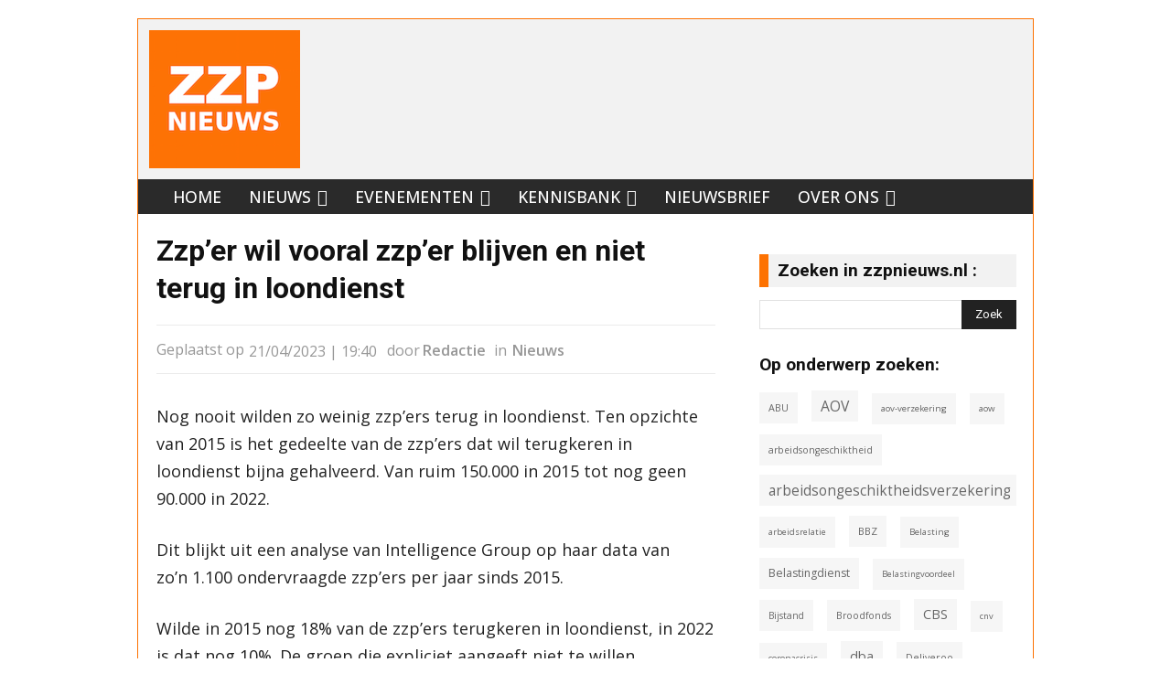

--- FILE ---
content_type: text/html; charset=UTF-8
request_url: https://www.zzpnieuws.nl/zzper-wil-vooral-zzper-blijven-en-niet-terug-in-loondienst/
body_size: 31254
content:
<!doctype html >
<html lang="nl-NL">
<head>
    <meta charset="UTF-8" />
    <title>Zzp’er wil vooral zzp’er blijven en niet terug in loondienst</title>
    <meta name="viewport" content="width=device-width, initial-scale=1.0">
    <link rel="pingback" href="https://www.zzpnieuws.nl/xmlrpc.php" />
    <meta name='robots' content='index, follow, max-image-preview:large, max-snippet:-1, max-video-preview:-1' />

	<!-- This site is optimized with the Yoast SEO Premium plugin v26.6 (Yoast SEO v26.6) - https://yoast.com/wordpress/plugins/seo/ -->
	<link rel="canonical" href="https://www.zzpnieuws.nl/zzper-wil-vooral-zzper-blijven-en-niet-terug-in-loondienst/" />
	<meta property="og:locale" content="nl_NL" />
	<meta property="og:type" content="article" />
	<meta property="og:title" content="Zzp’er wil vooral zzp’er blijven en niet terug in loondienst" />
	<meta property="og:description" content="Nog nooit wilden zo weinig zzp’ers terug in loondienst. Ten opzichte van 2015 is het gedeelte van de zzp’ers dat wil terugkeren in loondienst bijna gehalveerd. Van ruim 150.000 in 2015 tot nog geen 90.000 in 2022. Dit blijkt uit een analyse van&nbsp;Intelligence Group&nbsp;op haar data van zo’n&nbsp;1.100 ondervraagde zzp’ers per jaar sinds 2015. Wilde [&hellip;]" />
	<meta property="og:url" content="https://www.zzpnieuws.nl/zzper-wil-vooral-zzper-blijven-en-niet-terug-in-loondienst/" />
	<meta property="og:site_name" content="ZZP Nieuws | Het Laatste Nieuws &amp; Advies voor Zelfstandige Ondernemers" />
	<meta property="article:publisher" content="https://www.facebook.com/zzpnieuws/" />
	<meta property="article:published_time" content="2023-04-21T17:40:00+00:00" />
	<meta property="article:modified_time" content="2023-04-24T17:41:24+00:00" />
	<meta property="og:image" content="https://www.zzpnieuws.nl/wp-content/uploads/2023/04/zzp-kantoor.jpg" />
	<meta property="og:image:width" content="1920" />
	<meta property="og:image:height" content="1280" />
	<meta property="og:image:type" content="image/jpeg" />
	<meta name="author" content="Redactie" />
	<meta name="twitter:card" content="summary_large_image" />
	<meta name="twitter:creator" content="@zzpnieuwsnl" />
	<meta name="twitter:site" content="@zzpnieuwsnl" />
	<meta name="twitter:label1" content="Geschreven door" />
	<meta name="twitter:data1" content="Redactie" />
	<meta name="twitter:label2" content="Geschatte leestijd" />
	<meta name="twitter:data2" content="1 minuut" />
	<script type="application/ld+json" class="yoast-schema-graph">{"@context":"https://schema.org","@graph":[{"@type":"Article","@id":"https://www.zzpnieuws.nl/zzper-wil-vooral-zzper-blijven-en-niet-terug-in-loondienst/#article","isPartOf":{"@id":"https://www.zzpnieuws.nl/zzper-wil-vooral-zzper-blijven-en-niet-terug-in-loondienst/"},"author":{"name":"Redactie","@id":"https://www.zzpnieuws.nl/#/schema/person/7c2daa86e3acfa5182b94bdd533915d7"},"headline":"Zzp’er wil vooral zzp’er blijven en niet terug in loondienst","datePublished":"2023-04-21T17:40:00+00:00","dateModified":"2023-04-24T17:41:24+00:00","mainEntityOfPage":{"@id":"https://www.zzpnieuws.nl/zzper-wil-vooral-zzper-blijven-en-niet-terug-in-loondienst/"},"wordCount":120,"commentCount":0,"publisher":{"@id":"https://www.zzpnieuws.nl/#organization"},"articleSection":["Nieuws"],"inLanguage":"nl-NL","potentialAction":[{"@type":"CommentAction","name":"Comment","target":["https://www.zzpnieuws.nl/zzper-wil-vooral-zzper-blijven-en-niet-terug-in-loondienst/#respond"]}],"copyrightYear":"2023","copyrightHolder":{"@id":"https://www.zzpnieuws.nl/#organization"}},{"@type":"WebPage","@id":"https://www.zzpnieuws.nl/zzper-wil-vooral-zzper-blijven-en-niet-terug-in-loondienst/","url":"https://www.zzpnieuws.nl/zzper-wil-vooral-zzper-blijven-en-niet-terug-in-loondienst/","name":"Zzp’er wil vooral zzp’er blijven en niet terug in loondienst","isPartOf":{"@id":"https://www.zzpnieuws.nl/#website"},"datePublished":"2023-04-21T17:40:00+00:00","dateModified":"2023-04-24T17:41:24+00:00","breadcrumb":{"@id":"https://www.zzpnieuws.nl/zzper-wil-vooral-zzper-blijven-en-niet-terug-in-loondienst/#breadcrumb"},"inLanguage":"nl-NL","potentialAction":[{"@type":"ReadAction","target":["https://www.zzpnieuws.nl/zzper-wil-vooral-zzper-blijven-en-niet-terug-in-loondienst/"]}]},{"@type":"BreadcrumbList","@id":"https://www.zzpnieuws.nl/zzper-wil-vooral-zzper-blijven-en-niet-terug-in-loondienst/#breadcrumb","itemListElement":[{"@type":"ListItem","position":1,"name":"Home","item":"https://www.zzpnieuws.nl/"},{"@type":"ListItem","position":2,"name":"Zzp’er wil vooral zzp’er blijven en niet terug in loondienst"}]},{"@type":"WebSite","@id":"https://www.zzpnieuws.nl/#website","url":"https://www.zzpnieuws.nl/","name":"ZZP Nieuws | Het Laatste Nieuws & Advies voor Zelfstandige Ondernemers","description":"Altijd het laatste nieuws, fiscale tips, juridische updates en praktische info voor zzp’ers. Blijf als zelfstandige ondernemer slim en up-to-date.","publisher":{"@id":"https://www.zzpnieuws.nl/#organization"},"potentialAction":[{"@type":"SearchAction","target":{"@type":"EntryPoint","urlTemplate":"https://www.zzpnieuws.nl/?s={search_term_string}"},"query-input":{"@type":"PropertyValueSpecification","valueRequired":true,"valueName":"search_term_string"}}],"inLanguage":"nl-NL"},{"@type":"Organization","@id":"https://www.zzpnieuws.nl/#organization","name":"ZZP Nieuws","url":"https://www.zzpnieuws.nl/","logo":{"@type":"ImageObject","inLanguage":"nl-NL","@id":"https://www.zzpnieuws.nl/#/schema/logo/image/","url":"https://www.zzpnieuws.nl/wp-content/uploads/2025/04/ZZP-logo.png","contentUrl":"https://www.zzpnieuws.nl/wp-content/uploads/2025/04/ZZP-logo.png","width":1000,"height":1000,"caption":"ZZP Nieuws"},"image":{"@id":"https://www.zzpnieuws.nl/#/schema/logo/image/"},"sameAs":["https://www.facebook.com/zzpnieuws/","https://x.com/zzpnieuwsnl","https://nl.linkedin.com/company/zzp-nieuws"]},{"@type":"Person","@id":"https://www.zzpnieuws.nl/#/schema/person/7c2daa86e3acfa5182b94bdd533915d7","name":"Redactie","image":{"@type":"ImageObject","inLanguage":"nl-NL","@id":"https://www.zzpnieuws.nl/#/schema/person/image/","url":"https://secure.gravatar.com/avatar/4ddd3ece7e0232c6ff3a280d5a42050682a7f465d57d068329521ca0f28316b7?s=96&d=mm&r=g","contentUrl":"https://secure.gravatar.com/avatar/4ddd3ece7e0232c6ff3a280d5a42050682a7f465d57d068329521ca0f28316b7?s=96&d=mm&r=g","caption":"Redactie"},"url":"https://www.zzpnieuws.nl/author/admin/"}]}</script>
	<!-- / Yoast SEO Premium plugin. -->


<link rel='dns-prefetch' href='//static.addtoany.com' />
<link rel='dns-prefetch' href='//fonts.googleapis.com' />
<link rel="alternate" type="application/rss+xml" title="ZZP Nieuws | Het Laatste Nieuws &amp; Advies voor Zelfstandige Ondernemers &raquo; feed" href="https://www.zzpnieuws.nl/feed/" />
<link rel="alternate" type="application/rss+xml" title="ZZP Nieuws | Het Laatste Nieuws &amp; Advies voor Zelfstandige Ondernemers &raquo; reacties feed" href="https://www.zzpnieuws.nl/comments/feed/" />
<link rel="alternate" title="oEmbed (JSON)" type="application/json+oembed" href="https://www.zzpnieuws.nl/wp-json/oembed/1.0/embed?url=https%3A%2F%2Fwww.zzpnieuws.nl%2Fzzper-wil-vooral-zzper-blijven-en-niet-terug-in-loondienst%2F" />
<link rel="alternate" title="oEmbed (XML)" type="text/xml+oembed" href="https://www.zzpnieuws.nl/wp-json/oembed/1.0/embed?url=https%3A%2F%2Fwww.zzpnieuws.nl%2Fzzper-wil-vooral-zzper-blijven-en-niet-terug-in-loondienst%2F&#038;format=xml" />
<style id='wp-img-auto-sizes-contain-inline-css' type='text/css'>
img:is([sizes=auto i],[sizes^="auto," i]){contain-intrinsic-size:3000px 1500px}
/*# sourceURL=wp-img-auto-sizes-contain-inline-css */
</style>

<style id='wp-emoji-styles-inline-css' type='text/css'>

	img.wp-smiley, img.emoji {
		display: inline !important;
		border: none !important;
		box-shadow: none !important;
		height: 1em !important;
		width: 1em !important;
		margin: 0 0.07em !important;
		vertical-align: -0.1em !important;
		background: none !important;
		padding: 0 !important;
	}
/*# sourceURL=wp-emoji-styles-inline-css */
</style>
<link rel='stylesheet' id='wp-block-library-css' href='https://www.zzpnieuws.nl/wp-includes/css/dist/block-library/style.min.css?ver=7914e861fc6d2faaf259f2cd831d1d06' type='text/css' media='all' />
<style id='wp-block-heading-inline-css' type='text/css'>
h1:where(.wp-block-heading).has-background,h2:where(.wp-block-heading).has-background,h3:where(.wp-block-heading).has-background,h4:where(.wp-block-heading).has-background,h5:where(.wp-block-heading).has-background,h6:where(.wp-block-heading).has-background{padding:1.25em 2.375em}h1.has-text-align-left[style*=writing-mode]:where([style*=vertical-lr]),h1.has-text-align-right[style*=writing-mode]:where([style*=vertical-rl]),h2.has-text-align-left[style*=writing-mode]:where([style*=vertical-lr]),h2.has-text-align-right[style*=writing-mode]:where([style*=vertical-rl]),h3.has-text-align-left[style*=writing-mode]:where([style*=vertical-lr]),h3.has-text-align-right[style*=writing-mode]:where([style*=vertical-rl]),h4.has-text-align-left[style*=writing-mode]:where([style*=vertical-lr]),h4.has-text-align-right[style*=writing-mode]:where([style*=vertical-rl]),h5.has-text-align-left[style*=writing-mode]:where([style*=vertical-lr]),h5.has-text-align-right[style*=writing-mode]:where([style*=vertical-rl]),h6.has-text-align-left[style*=writing-mode]:where([style*=vertical-lr]),h6.has-text-align-right[style*=writing-mode]:where([style*=vertical-rl]){rotate:180deg}
/*# sourceURL=https://www.zzpnieuws.nl/wp-includes/blocks/heading/style.min.css */
</style>
<style id='wp-block-tag-cloud-inline-css' type='text/css'>
.wp-block-tag-cloud{box-sizing:border-box}.wp-block-tag-cloud.aligncenter{justify-content:center;text-align:center}.wp-block-tag-cloud a{display:inline-block;margin-right:5px}.wp-block-tag-cloud span{display:inline-block;margin-left:5px;text-decoration:none}:root :where(.wp-block-tag-cloud.is-style-outline){display:flex;flex-wrap:wrap;gap:1ch}:root :where(.wp-block-tag-cloud.is-style-outline a){border:1px solid;font-size:unset!important;margin-right:0;padding:1ch 2ch;text-decoration:none!important}
/*# sourceURL=https://www.zzpnieuws.nl/wp-includes/blocks/tag-cloud/style.min.css */
</style>
<style id='global-styles-inline-css' type='text/css'>
:root{--wp--preset--aspect-ratio--square: 1;--wp--preset--aspect-ratio--4-3: 4/3;--wp--preset--aspect-ratio--3-4: 3/4;--wp--preset--aspect-ratio--3-2: 3/2;--wp--preset--aspect-ratio--2-3: 2/3;--wp--preset--aspect-ratio--16-9: 16/9;--wp--preset--aspect-ratio--9-16: 9/16;--wp--preset--color--black: #000000;--wp--preset--color--cyan-bluish-gray: #abb8c3;--wp--preset--color--white: #ffffff;--wp--preset--color--pale-pink: #f78da7;--wp--preset--color--vivid-red: #cf2e2e;--wp--preset--color--luminous-vivid-orange: #ff6900;--wp--preset--color--luminous-vivid-amber: #fcb900;--wp--preset--color--light-green-cyan: #7bdcb5;--wp--preset--color--vivid-green-cyan: #00d084;--wp--preset--color--pale-cyan-blue: #8ed1fc;--wp--preset--color--vivid-cyan-blue: #0693e3;--wp--preset--color--vivid-purple: #9b51e0;--wp--preset--gradient--vivid-cyan-blue-to-vivid-purple: linear-gradient(135deg,rgb(6,147,227) 0%,rgb(155,81,224) 100%);--wp--preset--gradient--light-green-cyan-to-vivid-green-cyan: linear-gradient(135deg,rgb(122,220,180) 0%,rgb(0,208,130) 100%);--wp--preset--gradient--luminous-vivid-amber-to-luminous-vivid-orange: linear-gradient(135deg,rgb(252,185,0) 0%,rgb(255,105,0) 100%);--wp--preset--gradient--luminous-vivid-orange-to-vivid-red: linear-gradient(135deg,rgb(255,105,0) 0%,rgb(207,46,46) 100%);--wp--preset--gradient--very-light-gray-to-cyan-bluish-gray: linear-gradient(135deg,rgb(238,238,238) 0%,rgb(169,184,195) 100%);--wp--preset--gradient--cool-to-warm-spectrum: linear-gradient(135deg,rgb(74,234,220) 0%,rgb(151,120,209) 20%,rgb(207,42,186) 40%,rgb(238,44,130) 60%,rgb(251,105,98) 80%,rgb(254,248,76) 100%);--wp--preset--gradient--blush-light-purple: linear-gradient(135deg,rgb(255,206,236) 0%,rgb(152,150,240) 100%);--wp--preset--gradient--blush-bordeaux: linear-gradient(135deg,rgb(254,205,165) 0%,rgb(254,45,45) 50%,rgb(107,0,62) 100%);--wp--preset--gradient--luminous-dusk: linear-gradient(135deg,rgb(255,203,112) 0%,rgb(199,81,192) 50%,rgb(65,88,208) 100%);--wp--preset--gradient--pale-ocean: linear-gradient(135deg,rgb(255,245,203) 0%,rgb(182,227,212) 50%,rgb(51,167,181) 100%);--wp--preset--gradient--electric-grass: linear-gradient(135deg,rgb(202,248,128) 0%,rgb(113,206,126) 100%);--wp--preset--gradient--midnight: linear-gradient(135deg,rgb(2,3,129) 0%,rgb(40,116,252) 100%);--wp--preset--font-size--small: 11px;--wp--preset--font-size--medium: 20px;--wp--preset--font-size--large: 32px;--wp--preset--font-size--x-large: 42px;--wp--preset--font-size--regular: 15px;--wp--preset--font-size--larger: 50px;--wp--preset--spacing--20: 0.44rem;--wp--preset--spacing--30: 0.67rem;--wp--preset--spacing--40: 1rem;--wp--preset--spacing--50: 1.5rem;--wp--preset--spacing--60: 2.25rem;--wp--preset--spacing--70: 3.38rem;--wp--preset--spacing--80: 5.06rem;--wp--preset--shadow--natural: 6px 6px 9px rgba(0, 0, 0, 0.2);--wp--preset--shadow--deep: 12px 12px 50px rgba(0, 0, 0, 0.4);--wp--preset--shadow--sharp: 6px 6px 0px rgba(0, 0, 0, 0.2);--wp--preset--shadow--outlined: 6px 6px 0px -3px rgb(255, 255, 255), 6px 6px rgb(0, 0, 0);--wp--preset--shadow--crisp: 6px 6px 0px rgb(0, 0, 0);}:where(.is-layout-flex){gap: 0.5em;}:where(.is-layout-grid){gap: 0.5em;}body .is-layout-flex{display: flex;}.is-layout-flex{flex-wrap: wrap;align-items: center;}.is-layout-flex > :is(*, div){margin: 0;}body .is-layout-grid{display: grid;}.is-layout-grid > :is(*, div){margin: 0;}:where(.wp-block-columns.is-layout-flex){gap: 2em;}:where(.wp-block-columns.is-layout-grid){gap: 2em;}:where(.wp-block-post-template.is-layout-flex){gap: 1.25em;}:where(.wp-block-post-template.is-layout-grid){gap: 1.25em;}.has-black-color{color: var(--wp--preset--color--black) !important;}.has-cyan-bluish-gray-color{color: var(--wp--preset--color--cyan-bluish-gray) !important;}.has-white-color{color: var(--wp--preset--color--white) !important;}.has-pale-pink-color{color: var(--wp--preset--color--pale-pink) !important;}.has-vivid-red-color{color: var(--wp--preset--color--vivid-red) !important;}.has-luminous-vivid-orange-color{color: var(--wp--preset--color--luminous-vivid-orange) !important;}.has-luminous-vivid-amber-color{color: var(--wp--preset--color--luminous-vivid-amber) !important;}.has-light-green-cyan-color{color: var(--wp--preset--color--light-green-cyan) !important;}.has-vivid-green-cyan-color{color: var(--wp--preset--color--vivid-green-cyan) !important;}.has-pale-cyan-blue-color{color: var(--wp--preset--color--pale-cyan-blue) !important;}.has-vivid-cyan-blue-color{color: var(--wp--preset--color--vivid-cyan-blue) !important;}.has-vivid-purple-color{color: var(--wp--preset--color--vivid-purple) !important;}.has-black-background-color{background-color: var(--wp--preset--color--black) !important;}.has-cyan-bluish-gray-background-color{background-color: var(--wp--preset--color--cyan-bluish-gray) !important;}.has-white-background-color{background-color: var(--wp--preset--color--white) !important;}.has-pale-pink-background-color{background-color: var(--wp--preset--color--pale-pink) !important;}.has-vivid-red-background-color{background-color: var(--wp--preset--color--vivid-red) !important;}.has-luminous-vivid-orange-background-color{background-color: var(--wp--preset--color--luminous-vivid-orange) !important;}.has-luminous-vivid-amber-background-color{background-color: var(--wp--preset--color--luminous-vivid-amber) !important;}.has-light-green-cyan-background-color{background-color: var(--wp--preset--color--light-green-cyan) !important;}.has-vivid-green-cyan-background-color{background-color: var(--wp--preset--color--vivid-green-cyan) !important;}.has-pale-cyan-blue-background-color{background-color: var(--wp--preset--color--pale-cyan-blue) !important;}.has-vivid-cyan-blue-background-color{background-color: var(--wp--preset--color--vivid-cyan-blue) !important;}.has-vivid-purple-background-color{background-color: var(--wp--preset--color--vivid-purple) !important;}.has-black-border-color{border-color: var(--wp--preset--color--black) !important;}.has-cyan-bluish-gray-border-color{border-color: var(--wp--preset--color--cyan-bluish-gray) !important;}.has-white-border-color{border-color: var(--wp--preset--color--white) !important;}.has-pale-pink-border-color{border-color: var(--wp--preset--color--pale-pink) !important;}.has-vivid-red-border-color{border-color: var(--wp--preset--color--vivid-red) !important;}.has-luminous-vivid-orange-border-color{border-color: var(--wp--preset--color--luminous-vivid-orange) !important;}.has-luminous-vivid-amber-border-color{border-color: var(--wp--preset--color--luminous-vivid-amber) !important;}.has-light-green-cyan-border-color{border-color: var(--wp--preset--color--light-green-cyan) !important;}.has-vivid-green-cyan-border-color{border-color: var(--wp--preset--color--vivid-green-cyan) !important;}.has-pale-cyan-blue-border-color{border-color: var(--wp--preset--color--pale-cyan-blue) !important;}.has-vivid-cyan-blue-border-color{border-color: var(--wp--preset--color--vivid-cyan-blue) !important;}.has-vivid-purple-border-color{border-color: var(--wp--preset--color--vivid-purple) !important;}.has-vivid-cyan-blue-to-vivid-purple-gradient-background{background: var(--wp--preset--gradient--vivid-cyan-blue-to-vivid-purple) !important;}.has-light-green-cyan-to-vivid-green-cyan-gradient-background{background: var(--wp--preset--gradient--light-green-cyan-to-vivid-green-cyan) !important;}.has-luminous-vivid-amber-to-luminous-vivid-orange-gradient-background{background: var(--wp--preset--gradient--luminous-vivid-amber-to-luminous-vivid-orange) !important;}.has-luminous-vivid-orange-to-vivid-red-gradient-background{background: var(--wp--preset--gradient--luminous-vivid-orange-to-vivid-red) !important;}.has-very-light-gray-to-cyan-bluish-gray-gradient-background{background: var(--wp--preset--gradient--very-light-gray-to-cyan-bluish-gray) !important;}.has-cool-to-warm-spectrum-gradient-background{background: var(--wp--preset--gradient--cool-to-warm-spectrum) !important;}.has-blush-light-purple-gradient-background{background: var(--wp--preset--gradient--blush-light-purple) !important;}.has-blush-bordeaux-gradient-background{background: var(--wp--preset--gradient--blush-bordeaux) !important;}.has-luminous-dusk-gradient-background{background: var(--wp--preset--gradient--luminous-dusk) !important;}.has-pale-ocean-gradient-background{background: var(--wp--preset--gradient--pale-ocean) !important;}.has-electric-grass-gradient-background{background: var(--wp--preset--gradient--electric-grass) !important;}.has-midnight-gradient-background{background: var(--wp--preset--gradient--midnight) !important;}.has-small-font-size{font-size: var(--wp--preset--font-size--small) !important;}.has-medium-font-size{font-size: var(--wp--preset--font-size--medium) !important;}.has-large-font-size{font-size: var(--wp--preset--font-size--large) !important;}.has-x-large-font-size{font-size: var(--wp--preset--font-size--x-large) !important;}
/*# sourceURL=global-styles-inline-css */
</style>

<style id='classic-theme-styles-inline-css' type='text/css'>
/*! This file is auto-generated */
.wp-block-button__link{color:#fff;background-color:#32373c;border-radius:9999px;box-shadow:none;text-decoration:none;padding:calc(.667em + 2px) calc(1.333em + 2px);font-size:1.125em}.wp-block-file__button{background:#32373c;color:#fff;text-decoration:none}
/*# sourceURL=/wp-includes/css/classic-themes.min.css */
</style>
<link rel='stylesheet' id='contact-form-7-css' href='https://www.zzpnieuws.nl/wp-content/plugins/contact-form-7/includes/css/styles.css?ver=6.1.2' type='text/css' media='all' />
<link rel='stylesheet' id='wp-polls-css' href='https://www.zzpnieuws.nl/wp-content/plugins/wp-polls/polls-css.css?ver=2.77.3' type='text/css' media='all' />
<style id='wp-polls-inline-css' type='text/css'>
.wp-polls .pollbar {
	margin: 1px;
	font-size: 6px;
	line-height: 8px;
	height: 8px;
	background-image: url('https://www.zzpnieuws.nl/wp-content/plugins/wp-polls/images/default/pollbg.gif');
	border: 1px solid #c8c8c8;
}

/*# sourceURL=wp-polls-inline-css */
</style>
<link rel='stylesheet' id='td-plugin-newsletter-css' href='https://www.zzpnieuws.nl/wp-content/plugins/td-newsletter/style.css?ver=12.7' type='text/css' media='all' />
<link rel='stylesheet' id='td-plugin-multi-purpose-css' href='https://www.zzpnieuws.nl/wp-content/plugins/td-composer/td-multi-purpose/style.css?ver=492e3cf54bd42df3b24a3de8e2307caf' type='text/css' media='all' />
<link rel='stylesheet' id='google-fonts-style-css' href='https://fonts.googleapis.com/css?family=Open+Sans%3A400%2C600%2C700%7CRoboto%3A400%2C600%2C700%7COpen+Sans%3A500%2C400&#038;display=swap&#038;ver=12.7' type='text/css' media='all' />
<link rel='stylesheet' id='td-theme-css' href='https://www.zzpnieuws.nl/wp-content/themes/Newspaper/style.css?ver=12.7' type='text/css' media='all' />
<style id='td-theme-inline-css' type='text/css'>@media (max-width:767px){.td-header-desktop-wrap{display:none}}@media (min-width:767px){.td-header-mobile-wrap{display:none}}</style>
<link rel='stylesheet' id='td-theme-child-css' href='https://www.zzpnieuws.nl/wp-content/themes/Newspaper-child/style.css?ver=12.7c' type='text/css' media='all' />
<link rel='stylesheet' id='addtoany-css' href='https://www.zzpnieuws.nl/wp-content/plugins/add-to-any/addtoany.min.css?ver=1.16' type='text/css' media='all' />
<link rel='stylesheet' id='__EPYT__style-css' href='https://www.zzpnieuws.nl/wp-content/plugins/youtube-embed-plus/styles/ytprefs.min.css?ver=14.2.2' type='text/css' media='all' />
<style id='__EPYT__style-inline-css' type='text/css'>

                .epyt-gallery-thumb {
                        width: 33.333%;
                }
                
/*# sourceURL=__EPYT__style-inline-css */
</style>
<link rel='stylesheet' id='td-legacy-framework-front-style-css' href='https://www.zzpnieuws.nl/wp-content/plugins/td-composer/legacy/Newspaper/assets/css/td_legacy_main.css?ver=492e3cf54bd42df3b24a3de8e2307caf' type='text/css' media='all' />
<link rel='stylesheet' id='tdb_style_cloud_templates_front-css' href='https://www.zzpnieuws.nl/wp-content/plugins/td-cloud-library/assets/css/tdb_main.css?ver=d578089f160957352b9b4ca6d880fd8f' type='text/css' media='all' />
<link rel='stylesheet' id='wp-block-paragraph-css' href='https://www.zzpnieuws.nl/wp-includes/blocks/paragraph/style.min.css?ver=7914e861fc6d2faaf259f2cd831d1d06' type='text/css' media='all' />
<script type="text/javascript" id="addtoany-core-js-before">
/* <![CDATA[ */
window.a2a_config=window.a2a_config||{};a2a_config.callbacks=[];a2a_config.overlays=[];a2a_config.templates={};a2a_localize = {
	Share: "Delen",
	Save: "Opslaan",
	Subscribe: "Inschrijven",
	Email: "E-mail",
	Bookmark: "Bookmark",
	ShowAll: "Alles weergeven",
	ShowLess: "Niet alles weergeven",
	FindServices: "Vind dienst(en)",
	FindAnyServiceToAddTo: "Vind direct een dienst om aan toe te voegen",
	PoweredBy: "Mede mogelijk gemaakt door",
	ShareViaEmail: "Delen per e-mail",
	SubscribeViaEmail: "Abonneren via e-mail",
	BookmarkInYourBrowser: "Bookmark in je browser",
	BookmarkInstructions: "Druk op Ctrl+D of \u2318+D om deze pagina te bookmarken",
	AddToYourFavorites: "Voeg aan je favorieten toe",
	SendFromWebOrProgram: "Stuur vanuit elk e-mailadres of e-mail programma",
	EmailProgram: "E-mail programma",
	More: "Meer&#8230;",
	ThanksForSharing: "Bedankt voor het delen!",
	ThanksForFollowing: "Dank voor het volgen!"
};


//# sourceURL=addtoany-core-js-before
/* ]]> */
</script>
<script type="text/javascript" defer src="https://static.addtoany.com/menu/page.js" id="addtoany-core-js"></script>
<script type="text/javascript" src="https://www.zzpnieuws.nl/wp-includes/js/jquery/jquery.min.js?ver=3.7.1" id="jquery-core-js"></script>
<script type="text/javascript" src="https://www.zzpnieuws.nl/wp-includes/js/jquery/jquery-migrate.min.js?ver=3.4.1" id="jquery-migrate-js"></script>
<script type="text/javascript" defer src="https://www.zzpnieuws.nl/wp-content/plugins/add-to-any/addtoany.min.js?ver=1.1" id="addtoany-jquery-js"></script>
<script type="text/javascript" id="__ytprefs__-js-extra">
/* <![CDATA[ */
var _EPYT_ = {"ajaxurl":"https://www.zzpnieuws.nl/wp-admin/admin-ajax.php","security":"6c1b2f2553","gallery_scrolloffset":"20","eppathtoscripts":"https://www.zzpnieuws.nl/wp-content/plugins/youtube-embed-plus/scripts/","eppath":"https://www.zzpnieuws.nl/wp-content/plugins/youtube-embed-plus/","epresponsiveselector":"[\"iframe.__youtube_prefs_widget__\"]","epdovol":"1","version":"14.2.2","evselector":"iframe.__youtube_prefs__[src], iframe[src*=\"youtube.com/embed/\"], iframe[src*=\"youtube-nocookie.com/embed/\"]","ajax_compat":"","maxres_facade":"eager","ytapi_load":"light","pause_others":"","stopMobileBuffer":"1","facade_mode":"","not_live_on_channel":""};
//# sourceURL=__ytprefs__-js-extra
/* ]]> */
</script>
<script type="text/javascript" src="https://www.zzpnieuws.nl/wp-content/plugins/youtube-embed-plus/scripts/ytprefs.min.js?ver=14.2.2" id="__ytprefs__-js"></script>
<link rel="https://api.w.org/" href="https://www.zzpnieuws.nl/wp-json/" /><link rel="alternate" title="JSON" type="application/json" href="https://www.zzpnieuws.nl/wp-json/wp/v2/posts/3234" /><link rel="EditURI" type="application/rsd+xml" title="RSD" href="https://www.zzpnieuws.nl/xmlrpc.php?rsd" />
<script type="text/javascript">
(function(url){
	if(/(?:Chrome\/26\.0\.1410\.63 Safari\/537\.31|WordfenceTestMonBot)/.test(navigator.userAgent)){ return; }
	var addEvent = function(evt, handler) {
		if (window.addEventListener) {
			document.addEventListener(evt, handler, false);
		} else if (window.attachEvent) {
			document.attachEvent('on' + evt, handler);
		}
	};
	var removeEvent = function(evt, handler) {
		if (window.removeEventListener) {
			document.removeEventListener(evt, handler, false);
		} else if (window.detachEvent) {
			document.detachEvent('on' + evt, handler);
		}
	};
	var evts = 'contextmenu dblclick drag dragend dragenter dragleave dragover dragstart drop keydown keypress keyup mousedown mousemove mouseout mouseover mouseup mousewheel scroll'.split(' ');
	var logHuman = function() {
		if (window.wfLogHumanRan) { return; }
		window.wfLogHumanRan = true;
		var wfscr = document.createElement('script');
		wfscr.type = 'text/javascript';
		wfscr.async = true;
		wfscr.src = url + '&r=' + Math.random();
		(document.getElementsByTagName('head')[0]||document.getElementsByTagName('body')[0]).appendChild(wfscr);
		for (var i = 0; i < evts.length; i++) {
			removeEvent(evts[i], logHuman);
		}
	};
	for (var i = 0; i < evts.length; i++) {
		addEvent(evts[i], logHuman);
	}
})('//www.zzpnieuws.nl/?wordfence_lh=1&hid=92C7F28C1653B09739F4581E87777370');
</script><script type="application/ld+json">{"@context":"https://schema.org","@type":"NewsArticle","headline":"Zzp’er wil vooral zzp’er blijven en niet terug in loondienst","author":{"@type":"Person","name":"Redactie","url":"https://www.zzpnieuws.nl/redactie/"},"datePublished":"2023-04-21T19:40:00+0200","image":"https://www.zzpnieuws.nl/wp-content/uploads/2023/12/logo-zzpnieuws.png","publisher":{"@type":"Organization","name":"ZZPnieuws","logo":{"@type":"ImageObject","url":"https://www.zzpnieuws.nl/wp-content/uploads/2023/12/logo-zzpnieuws.png"}},"mainEntityOfPage":{"@type":"WebPage","@id":"https://www.zzpnieuws.nl/zzper-wil-vooral-zzper-blijven-en-niet-terug-in-loondienst/"}}</script><!-- Analytics by WP Statistics - https://wp-statistics.com -->
    <script>
        window.tdb_global_vars = {"wpRestUrl":"https:\/\/www.zzpnieuws.nl\/wp-json\/","permalinkStructure":"\/%postname%\/"};
        window.tdb_p_autoload_vars = {"isAjax":false,"isAdminBarShowing":false,"autoloadStatus":"off","origPostEditUrl":null};
    </script>
    
    <style id="tdb-global-colors">:root{--accent-color:#fff;--color-orange:#fd7201;--color-black:#000;--color-light-gray:#979797;--background-color:#f2f2f2}</style>

    
	            <style id="tdb-global-fonts">
                
:root{--global-font-1:Open Sans;}
            </style>
            
<!-- JS generated by theme -->

<script type="text/javascript" id="td-generated-header-js">
    
    

	    var tdBlocksArray = []; //here we store all the items for the current page

	    // td_block class - each ajax block uses a object of this class for requests
	    function tdBlock() {
		    this.id = '';
		    this.block_type = 1; //block type id (1-234 etc)
		    this.atts = '';
		    this.td_column_number = '';
		    this.td_current_page = 1; //
		    this.post_count = 0; //from wp
		    this.found_posts = 0; //from wp
		    this.max_num_pages = 0; //from wp
		    this.td_filter_value = ''; //current live filter value
		    this.is_ajax_running = false;
		    this.td_user_action = ''; // load more or infinite loader (used by the animation)
		    this.header_color = '';
		    this.ajax_pagination_infinite_stop = ''; //show load more at page x
	    }

        // td_js_generator - mini detector
        ( function () {
            var htmlTag = document.getElementsByTagName("html")[0];

	        if ( navigator.userAgent.indexOf("MSIE 10.0") > -1 ) {
                htmlTag.className += ' ie10';
            }

            if ( !!navigator.userAgent.match(/Trident.*rv\:11\./) ) {
                htmlTag.className += ' ie11';
            }

	        if ( navigator.userAgent.indexOf("Edge") > -1 ) {
                htmlTag.className += ' ieEdge';
            }

            if ( /(iPad|iPhone|iPod)/g.test(navigator.userAgent) ) {
                htmlTag.className += ' td-md-is-ios';
            }

            var user_agent = navigator.userAgent.toLowerCase();
            if ( user_agent.indexOf("android") > -1 ) {
                htmlTag.className += ' td-md-is-android';
            }

            if ( -1 !== navigator.userAgent.indexOf('Mac OS X')  ) {
                htmlTag.className += ' td-md-is-os-x';
            }

            if ( /chrom(e|ium)/.test(navigator.userAgent.toLowerCase()) ) {
               htmlTag.className += ' td-md-is-chrome';
            }

            if ( -1 !== navigator.userAgent.indexOf('Firefox') ) {
                htmlTag.className += ' td-md-is-firefox';
            }

            if ( -1 !== navigator.userAgent.indexOf('Safari') && -1 === navigator.userAgent.indexOf('Chrome') ) {
                htmlTag.className += ' td-md-is-safari';
            }

            if( -1 !== navigator.userAgent.indexOf('IEMobile') ){
                htmlTag.className += ' td-md-is-iemobile';
            }

        })();

        var tdLocalCache = {};

        ( function () {
            "use strict";

            tdLocalCache = {
                data: {},
                remove: function (resource_id) {
                    delete tdLocalCache.data[resource_id];
                },
                exist: function (resource_id) {
                    return tdLocalCache.data.hasOwnProperty(resource_id) && tdLocalCache.data[resource_id] !== null;
                },
                get: function (resource_id) {
                    return tdLocalCache.data[resource_id];
                },
                set: function (resource_id, cachedData) {
                    tdLocalCache.remove(resource_id);
                    tdLocalCache.data[resource_id] = cachedData;
                }
            };
        })();

    
    
var td_viewport_interval_list=[{"limitBottom":767,"sidebarWidth":228},{"limitBottom":1018,"sidebarWidth":300},{"limitBottom":1140,"sidebarWidth":324}];
var tdc_is_installed="yes";
var tdc_domain_active=false;
var td_ajax_url="https:\/\/www.zzpnieuws.nl\/wp-admin\/admin-ajax.php?td_theme_name=Newspaper&v=12.7";
var td_get_template_directory_uri="https:\/\/www.zzpnieuws.nl\/wp-content\/plugins\/td-composer\/legacy\/common";
var tds_snap_menu="";
var tds_logo_on_sticky="";
var tds_header_style="";
var td_please_wait="Even geduld\u2026";
var td_email_user_pass_incorrect="Gebruikersnaam of wachtwoord is incorrect!";
var td_email_user_incorrect="E-mail of gebruikersnaam is onjuist";
var td_email_incorrect="E-mail is onjuist";
var td_user_incorrect="Username incorrect!";
var td_email_user_empty="Email or username empty!";
var td_pass_empty="Pass empty!";
var td_pass_pattern_incorrect="Invalid Pass Pattern!";
var td_retype_pass_incorrect="Retyped Pass incorrect!";
var tds_more_articles_on_post_enable="";
var tds_more_articles_on_post_time_to_wait="";
var tds_more_articles_on_post_pages_distance_from_top=0;
var tds_captcha="";
var tds_theme_color_site_wide="#fd7201";
var tds_smart_sidebar="";
var tdThemeName="Newspaper";
var tdThemeNameWl="Newspaper";
var td_magnific_popup_translation_tPrev="Vorige (Pijl naar links)";
var td_magnific_popup_translation_tNext="Volgende (Pijl naar rechts)";
var td_magnific_popup_translation_tCounter="%curr% van %total%";
var td_magnific_popup_translation_ajax_tError="De inhoud van %url% kan niet worden geladen.";
var td_magnific_popup_translation_image_tError="De afbeelding #%curr% kan niet worden geladen.";
var tdBlockNonce="d10c5698d8";
var tdMobileMenu="enabled";
var tdMobileSearch="enabled";
var tdDateNamesI18n={"month_names":["januari","februari","maart","april","mei","juni","juli","augustus","september","oktober","november","december"],"month_names_short":["jan","feb","mrt","apr","mei","jun","jul","aug","sep","okt","nov","dec"],"day_names":["zondag","maandag","dinsdag","woensdag","donderdag","vrijdag","zaterdag"],"day_names_short":["zo","ma","di","wo","do","vr","za"]};
var tdb_modal_confirm="Redden";
var tdb_modal_cancel="Annuleren";
var tdb_modal_confirm_alt="Ja";
var tdb_modal_cancel_alt="Nee";
var td_deploy_mode="deploy";
var td_ad_background_click_link="";
var td_ad_background_click_target="";
</script>


<!-- Header style compiled by theme -->

<style>.td-page-title,.td-category-title-holder .td-page-title{font-size:30px;font-weight:bold}.td-page-content p,.td-page-content li,.td-page-content .td_block_text_with_title,.wpb_text_column p{font-size:18px;line-height:30px}body,p{font-family:"Open Sans";font-size:18px;line-height:30px}:root{--td_excl_label:'EXCLUSIEF';--td_theme_color:#fd7201;--td_slider_text:rgba(253,114,1,0.7);--td_mobile_gradient_one_mob:#333145;--td_mobile_gradient_two_mob:#fd7201;--td_mobile_text_active_color:#ffffff}</style>

<link rel="icon" href="https://www.zzpnieuws.nl/wp-content/uploads/2025/04/cropped-ZZP-logo-32x32.png" sizes="32x32" />
<link rel="icon" href="https://www.zzpnieuws.nl/wp-content/uploads/2025/04/cropped-ZZP-logo-192x192.png" sizes="192x192" />
<link rel="apple-touch-icon" href="https://www.zzpnieuws.nl/wp-content/uploads/2025/04/cropped-ZZP-logo-180x180.png" />
<meta name="msapplication-TileImage" content="https://www.zzpnieuws.nl/wp-content/uploads/2025/04/cropped-ZZP-logo-270x270.png" />

<!-- Button style compiled by theme -->

<style>.tdm-btn-style1{background-color:#fd7201}.tdm-btn-style2:before{border-color:#fd7201}.tdm-btn-style2{color:#fd7201}.tdm-btn-style3{-webkit-box-shadow:0 2px 16px #fd7201;-moz-box-shadow:0 2px 16px #fd7201;box-shadow:0 2px 16px #fd7201}.tdm-btn-style3:hover{-webkit-box-shadow:0 4px 26px #fd7201;-moz-box-shadow:0 4px 26px #fd7201;box-shadow:0 4px 26px #fd7201}</style>

	<style id="tdw-css-placeholder">@media screen and (min-width:1141px){.tdc-content-wrap,.td-container{width:980px;margin:0 auto}.tdc-row{width:980px;padding-right:40px}}@media screen and (min-width:768px){.tdc-content-wrap,.td-container{margin:0 auto;border-left:1px solid #fd7201;border-right:1px solid #fd7201;padding-left:20px;padding-right:20px}.td_module_15 .entry-title{position:absolute;left:36%;top:24px}}@media screen and (max-width:767px){.td_module_15 .entry-title{order:5;font-size:18px!important;line-height:1.2!important;margin-top:28px}body .td_module_15 .entry-title{-webkit-line-clamp:4}.td-module-meta-info,.td-module-thumb,.td-post-text-content{order:1}.td_module_15.post .td-module-meta-info{order:2;position:absolute;right:0}.td-module-thumb{margin-bottom:8px}body .td_module_15.post .td-module-meta-info{margin-bottom:12px}}.td-pb-span4 .td_block_wrap aside{margin-bottom:0!important}.tdc-zone .td-pb-span8 .tdc-row{padding-right:0px}.addtoany_content{clear:both;margin:0 auto;padding:0}.td-block-title span,.td-block-title a{display:block;background:#f2f2f2;border-left:10px solid #fd7201;padding:6px 10px;line-height:1.3;font-weight:700}.td-ss-main-sidebar aside{margin-bottom:10px}.page .td-pb-span4 .wpb_wrapper,.page .td-ss-main-sidebar{margin-top:20px}.widget_tag_cloud a{background:#f6f6f6;color:#666;white-space:nowrap;display:inline-block;padding:0.125rem 0.625rem}.widget_tag_cloud .tagcloud{padding-left:0}.page-template-page-pagebuilder-title .td-crumb-container,.page-template-default .td-crumb-container{display:none}body .td-page-title{padding-top:20px}.wp-block-separator:not(.is-style-wide):not(.is-style-dots){max-width:100%}.tagdiv-type ul,.tagdiv-type ol{margin:0 0 1.25rem 2.5rem}.tagdiv-type ul li:not(.blocks-gallery-item):not(.wp-block-navigation-item),.tagdiv-type ol li:not(.blocks-gallery-item):not(.wp-block-navigation-item){line-height:30px}.td_module_16 .td-excerpt,.entry-crumbs{display:none}.td_module_16 .item-details{display:flex;flex-direction:column}.td_module_16 .td-module-meta-info{order:1}.td_module_16 .entry-title.td-module-title{order:2}.td_module_15 .td-module-thumb{width:34%!important}.td_module_15 .td-module-thumb img{opacity:1!important}.td_module_15 .td-post-text-content,.td_module_15 .td-category,.td_module_15 .td-post-comments{display:none!important}.td_module_15.post .td-module-meta-info{margin-bottom:21px;width:64%;float:right}.td_module_15 .entry-title{width:64%;float:right;font-size:24px;line-height:28px;font-weight:600}.entry-thumb{height:126px;width:100%;object-fit:cover;object-position:center;display:block}body .td_module_15{padding-bottom:8px;border-bottom:1px dashed #eaeaea;margin-bottom:20px}.td_module_15 .entry-title{display:-webkit-box;-webkit-line-clamp:3;-webkit-box-orient:vertical;overflow:hidden;text-overflow:ellipsis}.td-post-author-name,.td-post-date{color:#767676;font-size:14px!important;font-weight:600!important}.td-post-author-name a{color:#767676}.td-post-author-name:hover a{color:#fd7201}.td-post-date{float:left;margin-right:24px;padding-right:24px;border-right:2px solid #888888}.td_module_15 .td-author-line{display:none}#a2a_follow_widget-3 .td-block-title{margin-top:0}body .td-menu-background,bidy #td-mobile-nav{right:100%;left:0}body .td-menu-mob-open-menu .td-menu-background,body .td-menu-mob-open-menu #td-mobile-nav{right:0}.td_block_big_grid_flex_1 .td-module-meta-info,.td_block_big_grid_flex_5 .td-module-meta-info{top:auto!important;bottom:0}.td_block_big_grid_flex_1 .td-image-wrap:before,.td_block_big_grid_flex_5 .td-image-wrap:before{content:'';background:-webkit-linear-gradient(0deg,rgba(0,0,0,0.7),rgba(0,0,0,0) 60%,rgba(0,0,0,0));background:linear-gradient(0deg,rgba(0,0,0,0.7),rgba(0,0,0,0) 60%,rgba(0,0,0,0))}.td-crumb-container,.td_block_big_grid_flex_1 .td-editor-date,.td_block_big_grid_flex_1 .td-post-category,.td_block_big_grid_flex_5 .td-editor-date,.td_block_big_grid_flex_5 .td-post-category{display:none!important}.home .td-pb-span12.td-main-content{margin-top:20px}body .tdb_header_menu .tdb-menu>li>a:after{background-color:#fd7201}.tdb_single_content a:hover{text-decoration:underline!important}</style></head>

<body data-rsssl=1 class="wp-singular post-template-default single single-post postid-3234 single-format-standard wp-theme-Newspaper wp-child-theme-Newspaper-child zzper-wil-vooral-zzper-blijven-en-niet-terug-in-loondienst global-block-template-7 tdb_template_9021 tdb-template  tdc-header-template  tdc-footer-template td-full-layout" itemscope="itemscope" itemtype="https://schema.org/WebPage">

    <div class="td-scroll-up" data-style="style1"><i class="td-icon-menu-up"></i></div>
    <div class="td-menu-background" style="visibility:hidden"></div>
<div id="td-mobile-nav" style="visibility:hidden">
    <div class="td-mobile-container">
        <!-- mobile menu top section -->
        <div class="td-menu-socials-wrap">
            <!-- socials -->
            <div class="td-menu-socials">
                            </div>
            <!-- close button -->
            <div class="td-mobile-close">
                <span><i class="td-icon-close-mobile"></i></span>
            </div>
        </div>

        <!-- login section -->
                    <div class="td-menu-login-section">
                
    <div class="td-guest-wrap">
        <div class="td-menu-login"><a id="login-link-mob">Aanmelden</a></div>
    </div>
            </div>
        
        <!-- menu section -->
        <div class="td-mobile-content">
            <div class="menu-menu-1-container"><ul id="menu-menu-3" class="td-mobile-main-menu"><li class="menu-item menu-item-type-custom menu-item-object-custom menu-item-first menu-item-49"><a href="https://www.zzpnieuws.nl/zzp/nieuws/">Home</a></li>
<li class="menu-item menu-item-type-taxonomy menu-item-object-category current-post-ancestor current-menu-parent current-post-parent menu-item-has-children menu-item-1249"><a href="https://www.zzpnieuws.nl/zzp/nieuws/">Nieuws<i class="td-icon-menu-right td-element-after"></i></a>
<ul class="sub-menu">
	<li class="menu-item menu-item-type-taxonomy menu-item-object-category menu-item-4060"><a href="https://www.zzpnieuws.nl/zzp/opinie/">Opinie</a></li>
	<li class="menu-item menu-item-type-taxonomy menu-item-object-category menu-item-1246"><a href="https://www.zzpnieuws.nl/zzp/blogs/">Blogs</a></li>
</ul>
</li>
<li class="menu-item menu-item-type-taxonomy menu-item-object-category menu-item-has-children menu-item-2168"><a href="https://www.zzpnieuws.nl/zzp/evenementen/">Evenementen<i class="td-icon-menu-right td-element-after"></i></a>
<ul class="sub-menu">
	<li class="menu-item menu-item-type-post_type menu-item-object-page menu-item-9946"><a href="https://www.zzpnieuws.nl/evenement/">Evenementen</a></li>
	<li class="menu-item menu-item-type-post_type menu-item-object-page menu-item-4179"><a href="https://www.zzpnieuws.nl/zzpborrel/">ZZP Borrel</a></li>
</ul>
</li>
<li class="menu-item menu-item-type-post_type menu-item-object-page menu-item-has-children menu-item-4156"><a href="https://www.zzpnieuws.nl/kennisbank/">Kennisbank<i class="td-icon-menu-right td-element-after"></i></a>
<ul class="sub-menu">
	<li class="menu-item menu-item-type-post_type menu-item-object-page menu-item-9945"><a href="https://www.zzpnieuws.nl/kennisbank/">Kennisbank</a></li>
	<li class="menu-item menu-item-type-post_type menu-item-object-page menu-item-9784"><a href="https://www.zzpnieuws.nl/wat-is-een-zzper/">Wat is een zzp’er?</a></li>
	<li class="menu-item menu-item-type-post_type menu-item-object-post menu-item-9564"><a href="https://www.zzpnieuws.nl/de-verschillen-tussen-een-zzper-en-een-freelancer-wat-je-moet-weten/">De verschillen tussen een zzp’er en een freelancer (2025-update)</a></li>
	<li class="menu-item menu-item-type-post_type menu-item-object-page menu-item-4231"><a href="https://www.zzpnieuws.nl/kennisbank/vbar/">Wat betekent VBAR?</a></li>
	<li class="menu-item menu-item-type-post_type menu-item-object-page menu-item-9271"><a href="https://www.zzpnieuws.nl/wtta/">Wat betekent WTTA?</a></li>
	<li class="menu-item menu-item-type-post_type menu-item-object-page menu-item-4240"><a href="https://www.zzpnieuws.nl/kennisbank/zelfstandigenaftrek/">Zelfstandigenaftrek</a></li>
	<li class="menu-item menu-item-type-post_type menu-item-object-page menu-item-10444"><a href="https://www.zzpnieuws.nl/broodfonds-zzp-uitleg-voordelen/">Wat is een Broodfonds?</a></li>
	<li class="menu-item menu-item-type-post_type menu-item-object-page menu-item-4309"><a href="https://www.zzpnieuws.nl/kennisbank/jaaraangifte-zzper-checklist/">Jaaraangifte checklist 2025</a></li>
</ul>
</li>
<li class="menu-item menu-item-type-post_type menu-item-object-page menu-item-4165"><a href="https://www.zzpnieuws.nl/nieuwsbrief/">Nieuwsbrief</a></li>
<li class="menu-item menu-item-type-post_type menu-item-object-page menu-item-has-children menu-item-3655"><a href="https://www.zzpnieuws.nl/over/">Over ons<i class="td-icon-menu-right td-element-after"></i></a>
<ul class="sub-menu">
	<li class="menu-item menu-item-type-post_type menu-item-object-page menu-item-9944"><a href="https://www.zzpnieuws.nl/over/">Over ons</a></li>
	<li class="menu-item menu-item-type-post_type menu-item-object-page menu-item-9879"><a href="https://www.zzpnieuws.nl/redactie/">Redactie</a></li>
	<li class="menu-item menu-item-type-post_type menu-item-object-page menu-item-9932"><a href="https://www.zzpnieuws.nl/partners/">Partners</a></li>
	<li class="menu-item menu-item-type-post_type menu-item-object-page menu-item-4168"><a href="https://www.zzpnieuws.nl/contact/">Contact</a></li>
</ul>
</li>
</ul></div>        </div>
    </div>

    <!-- register/login section -->
            <div id="login-form-mobile" class="td-register-section">
            
            <div id="td-login-mob" class="td-login-animation td-login-hide-mob">
            	<!-- close button -->
	            <div class="td-login-close">
	                <span class="td-back-button"><i class="td-icon-read-down"></i></span>
	                <div class="td-login-title">Aanmelden</div>
	                <!-- close button -->
		            <div class="td-mobile-close">
		                <span><i class="td-icon-close-mobile"></i></span>
		            </div>
	            </div>
	            <form class="td-login-form-wrap" action="#" method="post">
	                <div class="td-login-panel-title"><span>Welkom!</span>Log in op jouw account</div>
	                <div class="td_display_err"></div>
	                <div class="td-login-inputs"><input class="td-login-input" autocomplete="username" type="text" name="login_email" id="login_email-mob" value="" required><label for="login_email-mob">jouw gebruikersnaam</label></div>
	                <div class="td-login-inputs"><input class="td-login-input" autocomplete="current-password" type="password" name="login_pass" id="login_pass-mob" value="" required><label for="login_pass-mob">jouw wachtwoord</label></div>
	                <input type="button" name="login_button" id="login_button-mob" class="td-login-button" value="LOG IN">
	                
					
	                <div class="td-login-info-text">
	                <a href="#" id="forgot-pass-link-mob">Wachtwoord vergeten?</a>
	                </div>
	                <div class="td-login-register-link">
	                
	                </div>
	                
	                

                </form>
            </div>

            
            
            
            
            <div id="td-forgot-pass-mob" class="td-login-animation td-login-hide-mob">
                <!-- close button -->
	            <div class="td-forgot-pass-close">
	                <a href="#" aria-label="Back" class="td-back-button"><i class="td-icon-read-down"></i></a>
	                <div class="td-login-title">Wachtwoord herstel</div>
	            </div>
	            <div class="td-login-form-wrap">
	                <div class="td-login-panel-title">Vind je wachtwoord terug</div>
	                <div class="td_display_err"></div>
	                <div class="td-login-inputs"><input class="td-login-input" type="text" name="forgot_email" id="forgot_email-mob" value="" required><label for="forgot_email-mob">jouw mailadres</label></div>
	                <input type="button" name="forgot_button" id="forgot_button-mob" class="td-login-button" value="Stuur Mijn Pas">
                </div>
            </div>
        </div>
    </div><div class="td-search-background" style="visibility:hidden"></div>
<div class="td-search-wrap-mob" style="visibility:hidden">
	<div class="td-drop-down-search">
		<form method="get" class="td-search-form" action="https://www.zzpnieuws.nl/">
			<!-- close button -->
			<div class="td-search-close">
				<span><i class="td-icon-close-mobile"></i></span>
			</div>
			<div role="search" class="td-search-input">
				<span>Zoek</span>
				<input id="td-header-search-mob" type="text" value="" name="s" autocomplete="off" />
			</div>
		</form>
		<div id="td-aj-search-mob" class="td-ajax-search-flex"></div>
	</div>
</div>
    <div id="td-outer-wrap" class="td-theme-wrap">

                    <div class="td-header-template-wrap" style="position: relative">
                                <div class="td-header-mobile-wrap ">
                    <div id="tdi_1" class="tdc-zone"><div class="tdc_zone tdi_2  wpb_row td-pb-row tdc-element-style"  >
<style scoped>.tdi_2{min-height:0}@media (max-width:767px){.tdi_2:before{content:'';display:block;width:100vw;height:100%;position:absolute;left:50%;transform:translateX(-50%);box-shadow:1px 1px 1px 1px rgba(0,0,0,0.08);z-index:20;pointer-events:none}@media (max-width:767px){.tdi_2:before{width:100%}}}@media (max-width:767px){.tdi_2{position:relative}}</style>
<div class="tdi_1_rand_style td-element-style" ><style>@media (max-width:767px){.tdi_1_rand_style{background-color:var(--background-color)!important}}</style></div><div id="tdi_3" class="tdc-row"><div class="vc_row tdi_4  wpb_row td-pb-row" >
<style scoped>.tdi_4,.tdi_4 .tdc-columns{min-height:0}.tdi_4,.tdi_4 .tdc-columns{display:block}.tdi_4 .tdc-columns{width:100%}.tdi_4:before,.tdi_4:after{display:table}@media (max-width:767px){@media (min-width:768px){.tdi_4{margin-left:-0px;margin-right:-0px}.tdi_4 .tdc-row-video-background-error,.tdi_4>.vc_column,.tdi_4>.tdc-columns>.vc_column{padding-left:0px;padding-right:0px}}}</style><div class="vc_column tdi_6  wpb_column vc_column_container tdc-column td-pb-span12">
<style scoped>.tdi_6{vertical-align:baseline}.tdi_6>.wpb_wrapper,.tdi_6>.wpb_wrapper>.tdc-elements{display:block}.tdi_6>.wpb_wrapper>.tdc-elements{width:100%}.tdi_6>.wpb_wrapper>.vc_row_inner{width:auto}.tdi_6>.wpb_wrapper{width:auto;height:auto}@media (max-width:767px){.tdi_6{vertical-align:middle}.tdi_6>.wpb_wrapper,.tdi_6>.wpb_wrapper>.tdc-elements{display:flex;flex-direction:row;flex-wrap:nowrap;justify-content:space-between;align-items:center}.tdi_6>.wpb_wrapper>.tdc-elements{width:100%}.tdi_6>.wpb_wrapper>.vc_row_inner{width:auto}.tdi_6>.wpb_wrapper{width:100%;height:100%}}@media (max-width:767px){.tdi_6{display:inline-block!important}}</style><div class="wpb_wrapper" ><div class="td_block_wrap tdb_header_logo tdi_7 td-pb-border-top td_block_template_7 tdb-header-align"  data-td-block-uid="tdi_7" >
<style>@media (max-width:767px){.tdi_7{margin-top:10px!important;margin-bottom:10px!important}}</style>
<style>.tdb-header-align{vertical-align:middle}.tdb_header_logo{margin-bottom:0;clear:none}.tdb_header_logo .tdb-logo-a,.tdb_header_logo h1{display:flex;pointer-events:auto;align-items:flex-start}.tdb_header_logo h1{margin:0;line-height:0}.tdb_header_logo .tdb-logo-img-wrap img{display:block}.tdb_header_logo .tdb-logo-svg-wrap+.tdb-logo-img-wrap{display:none}.tdb_header_logo .tdb-logo-svg-wrap svg{width:50px;display:block;transition:fill .3s ease}.tdb_header_logo .tdb-logo-text-wrap{display:flex}.tdb_header_logo .tdb-logo-text-title,.tdb_header_logo .tdb-logo-text-tagline{-webkit-transition:all 0.2s ease;transition:all 0.2s ease}.tdb_header_logo .tdb-logo-text-title{background-size:cover;background-position:center center;font-size:75px;font-family:serif;line-height:1.1;color:#222;white-space:nowrap}.tdb_header_logo .tdb-logo-text-tagline{margin-top:2px;font-size:12px;font-family:serif;letter-spacing:1.8px;line-height:1;color:#767676}.tdb_header_logo .tdb-logo-icon{position:relative;font-size:46px;color:#000}.tdb_header_logo .tdb-logo-icon-svg{line-height:0}.tdb_header_logo .tdb-logo-icon-svg svg{width:46px;height:auto}.tdb_header_logo .tdb-logo-icon-svg svg,.tdb_header_logo .tdb-logo-icon-svg svg *{fill:#000}.tdi_7 .tdb-logo-a,.tdi_7 h1{flex-direction:row;align-items:flex-end;justify-content:flex-end}.tdi_7 .tdb-logo-svg-wrap{display:block}.tdi_7 .tdb-logo-img-wrap{display:none}.tdi_7 .tdb-logo-text-tagline{margin-top:-3px;margin-left:0;display:block}.tdi_7 .tdb-logo-text-title{display:block;color:#ffffff}.tdi_7 .tdb-logo-text-wrap{flex-direction:column;align-items:center}.tdi_7 .tdb-logo-icon{top:0px;display:block}@media (max-width:767px){.tdb_header_logo .tdb-logo-text-title{font-size:36px}}@media (max-width:767px){.tdb_header_logo .tdb-logo-text-tagline{font-size:11px}}@media (min-width:768px) and (max-width:1018px){.tdi_7 .tdb-logo-img{max-width:186px}.tdi_7 .tdb-logo-text-tagline{margin-top:-2px;margin-left:0}}@media (max-width:767px){.tdi_7 .tdb-logo-svg-wrap+.tdb-logo-img-wrap{display:none}.tdi_7 .tdb-logo-img{max-width:100px}.tdi_7 .tdb-logo-img-wrap{display:block}}</style><div class="tdb-block-inner td-fix-index"><a class="tdb-logo-a" href="https://www.zzpnieuws.nl/"><span class="tdb-logo-img-wrap"><img class="tdb-logo-img" src="https://www.zzpnieuws.nl/wp-content/uploads/2018/05/cropped-zzpnieuwslogo2018-klein-160x160.png" alt="Logo"  title=""  width="165" height="151" /></span></a></div></div> <!-- ./block --><div class="td_block_wrap tdb_mobile_menu tdi_8 td-pb-border-top td_block_template_7 tdb-header-align"  data-td-block-uid="tdi_8" >
<style>@media (max-width:767px){.tdi_8{margin-right:-4px!important;position:relative}}</style>
<style>.tdb_mobile_menu{margin-bottom:0;clear:none}.tdb_mobile_menu a{display:inline-block!important;position:relative;text-align:center;color:var(--td_theme_color,#4db2ec)}.tdb_mobile_menu a>span{display:flex;align-items:center;justify-content:center}.tdb_mobile_menu svg{height:auto}.tdb_mobile_menu svg,.tdb_mobile_menu svg *{fill:var(--td_theme_color,#4db2ec)}#tdc-live-iframe .tdb_mobile_menu a{pointer-events:none}.td-menu-mob-open-menu{overflow:hidden}.td-menu-mob-open-menu #td-outer-wrap{position:static}.tdi_8{display:inline-block}.tdi_8 .tdb-mobile-menu-button i{font-size:27px;width:54px;height:54px;line-height:54px}.tdi_8 .tdb-mobile-menu-button svg{width:27px}.tdi_8 .tdb-mobile-menu-button .tdb-mobile-menu-icon-svg{width:54px;height:54px}.tdi_8 .tdb-mobile-menu-button{color:var(--accent-color)}.tdi_8 .tdb-mobile-menu-button svg,.tdi_8 .tdb-mobile-menu-button svg *{fill:var(--accent-color)}</style>
<div class="tdi_8_rand_style td-element-style"><style>
/* phone */
@media (max-width: 767px)
{
.tdi_8_rand_style{
background-color:var(--color-orange) !important;
}
}
 </style></div><div class="tdb-block-inner td-fix-index"><span class="tdb-mobile-menu-button"><i class="tdb-mobile-menu-icon td-icon-mobile"></i></span></div></div> <!-- ./block --></div></div></div></div></div></div>                </div>
                
                <div class="td-header-desktop-wrap ">
                    <div id="tdi_9" class="tdc-zone"><div class="tdc_zone tdi_10  wpb_row td-pb-row tdc-element-style"  >
<style scoped>.tdi_10{min-height:0}.tdi_10:before{content:'';display:block;width:100vw;height:100%;position:absolute;left:50%;transform:translateX(-50%);box-shadow:none;z-index:20;pointer-events:none}.td-header-desktop-wrap{position:relative}@media (max-width:767px){.tdi_10:before{width:100%}}.tdi_10{position:relative}</style>
<div class="tdi_9_rand_style td-element-style" ><style>.tdi_9_rand_style{background-color:#ffffff!important}</style></div><div id="tdi_11" class="tdc-row"><div class="vc_row tdi_12  wpb_row td-pb-row tdc-element-style" >
<style scoped>.tdi_12,.tdi_12 .tdc-columns{min-height:0}.tdi_12,.tdi_12 .tdc-columns{display:block}.tdi_12 .tdc-columns{width:100%}.tdi_12:before,.tdi_12:after{display:table}.tdi_12{margin-top:20px!important;margin-right:auto!important;margin-left:auto!important;border-color:var(--color-orange)!important;width:980px!important;border-style:solid!important;border-width:1px 1px 0px 1px!important;position:relative}.tdi_12 .td_block_wrap{text-align:left}@media (min-width:1019px) and (max-width:1140px){.tdi_12{width:100%!important}}@media (min-width:768px) and (max-width:1018px){.tdi_12{width:100%!important}}</style>
<div class="tdi_11_rand_style td-element-style" ><style>.tdi_11_rand_style{background-color:var(--background-color)!important}</style></div><div class="vc_column tdi_14  wpb_column vc_column_container tdc-column td-pb-span12">
<style scoped>.tdi_14{vertical-align:baseline}.tdi_14>.wpb_wrapper,.tdi_14>.wpb_wrapper>.tdc-elements{display:block}.tdi_14>.wpb_wrapper>.tdc-elements{width:100%}.tdi_14>.wpb_wrapper>.vc_row_inner{width:auto}.tdi_14>.wpb_wrapper{width:auto;height:auto}.tdi_14{margin-right:0px!important;margin-left:0px!important;padding-top:12px!important;padding-right:12px!important;padding-left:12px!important}</style><div class="wpb_wrapper" ><div class="td_block_wrap tdb_header_logo tdi_15 td-pb-border-top td_block_template_7 tdb-header-align"  data-td-block-uid="tdi_15" >
<style>.tdi_15{margin-bottom:12px!important}</style>
<style>.tdi_15 .tdb-logo-a,.tdi_15 h1{flex-direction:row;align-items:flex-start;justify-content:flex-start}.tdi_15 .tdb-logo-svg-wrap{display:block}.tdi_15 .tdb-logo-svg-wrap+.tdb-logo-img-wrap{display:none}.tdi_15 .tdb-logo-img-wrap{display:block}.tdi_15 .tdb-logo-text-tagline{margin-top:2px;margin-left:0;display:block}.tdi_15 .tdb-logo-text-title{display:block}.tdi_15 .tdb-logo-text-wrap{flex-direction:column;align-items:flex-start}.tdi_15 .tdb-logo-icon{top:0px;display:block}@media (min-width:768px) and (max-width:1018px){.tdi_15 .tdb-logo-img{max-width:220px}}</style><div class="tdb-block-inner td-fix-index"><a class="tdb-logo-a" href="https://www.zzpnieuws.nl/"><span class="tdb-logo-img-wrap"><img class="tdb-logo-img td-retina-data" data-retina="https://www.zzpnieuws.nl/wp-content/uploads/2018/05/cropped-zzpnieuwslogo2018-klein-300x300.png" src="https://www.zzpnieuws.nl/wp-content/uploads/2018/05/cropped-zzpnieuwslogo2018-klein-160x160.png" alt="Logo"  title=""  width="165" height="151" /></span></a></div></div> <!-- ./block --><div class="vc_row_inner tdi_17  vc_row vc_inner wpb_row td-pb-row" >
<style scoped>.tdi_17{position:relative!important;top:0;transform:none;-webkit-transform:none}.tdi_17,.tdi_17 .tdc-inner-columns{display:block}.tdi_17 .tdc-inner-columns{width:100%}.tdi_17{margin-right:-12px!important;margin-left:-12px!important;position:relative}.tdi_17 .td_block_wrap{text-align:left}</style>
<div class="tdi_16_rand_style td-element-style" ><style>.tdi_16_rand_style{background-color:#2a2a2a!important}</style></div><div class="vc_column_inner tdi_19  wpb_column vc_column_container tdc-inner-column td-pb-span12">
<style scoped>.tdi_19{vertical-align:baseline}.tdi_19 .vc_column-inner>.wpb_wrapper,.tdi_19 .vc_column-inner>.wpb_wrapper .tdc-elements{display:block}.tdi_19 .vc_column-inner>.wpb_wrapper .tdc-elements{width:100%}</style><div class="vc_column-inner"><div class="wpb_wrapper" ><div class="td_block_wrap tdb_header_menu tdi_20 tds_menu_active3 tds_menu_sub_active1 tdb-head-menu-inline tdb-mm-align-screen td-pb-border-top td_block_template_7 tdb-header-align"  data-td-block-uid="tdi_20"  style=" z-index: 999;">
<style>.tdb_header_menu{margin-bottom:0;z-index:999;clear:none}.tdb_header_menu .tdb-main-sub-icon-fake,.tdb_header_menu .tdb-sub-icon-fake{display:none}.rtl .tdb_header_menu .tdb-menu{display:flex}.tdb_header_menu .tdb-menu{display:inline-block;vertical-align:middle;margin:0}.tdb_header_menu .tdb-menu .tdb-mega-menu-inactive,.tdb_header_menu .tdb-menu .tdb-menu-item-inactive{pointer-events:none}.tdb_header_menu .tdb-menu .tdb-mega-menu-inactive>ul,.tdb_header_menu .tdb-menu .tdb-menu-item-inactive>ul{visibility:hidden;opacity:0}.tdb_header_menu .tdb-menu .sub-menu{font-size:14px;position:absolute;top:-999em;background-color:#fff;z-index:99}.tdb_header_menu .tdb-menu .sub-menu>li{list-style-type:none;margin:0;font-family:var(--td_default_google_font_1,'Open Sans','Open Sans Regular',sans-serif)}.tdb_header_menu .tdb-menu>li{float:left;list-style-type:none;margin:0}.tdb_header_menu .tdb-menu>li>a{position:relative;display:inline-block;padding:0 14px;font-weight:700;font-size:14px;line-height:48px;vertical-align:middle;text-transform:uppercase;-webkit-backface-visibility:hidden;color:#000;font-family:var(--td_default_google_font_1,'Open Sans','Open Sans Regular',sans-serif)}.tdb_header_menu .tdb-menu>li>a:after{content:'';position:absolute;bottom:0;left:0;right:0;margin:0 auto;width:0;height:3px;background-color:var(--td_theme_color,#4db2ec);-webkit-transform:translate3d(0,0,0);transform:translate3d(0,0,0);-webkit-transition:width 0.2s ease;transition:width 0.2s ease}.tdb_header_menu .tdb-menu>li>a>.tdb-menu-item-text{display:inline-block}.tdb_header_menu .tdb-menu>li>a .tdb-menu-item-text,.tdb_header_menu .tdb-menu>li>a span{vertical-align:middle;float:left}.tdb_header_menu .tdb-menu>li>a .tdb-sub-menu-icon{margin:0 0 0 7px}.tdb_header_menu .tdb-menu>li>a .tdb-sub-menu-icon-svg{float:none;line-height:0}.tdb_header_menu .tdb-menu>li>a .tdb-sub-menu-icon-svg svg{width:14px;height:auto}.tdb_header_menu .tdb-menu>li>a .tdb-sub-menu-icon-svg svg,.tdb_header_menu .tdb-menu>li>a .tdb-sub-menu-icon-svg svg *{fill:#000}.tdb_header_menu .tdb-menu>li.current-menu-item>a:after,.tdb_header_menu .tdb-menu>li.current-menu-ancestor>a:after,.tdb_header_menu .tdb-menu>li.current-category-ancestor>a:after,.tdb_header_menu .tdb-menu>li.current-page-ancestor>a:after,.tdb_header_menu .tdb-menu>li:hover>a:after,.tdb_header_menu .tdb-menu>li.tdb-hover>a:after{width:100%}.tdb_header_menu .tdb-menu>li:hover>ul,.tdb_header_menu .tdb-menu>li.tdb-hover>ul{top:auto;display:block!important}.tdb_header_menu .tdb-menu>li.td-normal-menu>ul.sub-menu{top:auto;left:0;z-index:99}.tdb_header_menu .tdb-menu>li .tdb-menu-sep{position:relative;vertical-align:middle;font-size:14px}.tdb_header_menu .tdb-menu>li .tdb-menu-sep-svg{line-height:0}.tdb_header_menu .tdb-menu>li .tdb-menu-sep-svg svg{width:14px;height:auto}.tdb_header_menu .tdb-menu>li:last-child .tdb-menu-sep{display:none}.tdb_header_menu .tdb-menu-item-text{word-wrap:break-word}.tdb_header_menu .tdb-menu-item-text,.tdb_header_menu .tdb-sub-menu-icon,.tdb_header_menu .tdb-menu-more-subicon{vertical-align:middle}.tdb_header_menu .tdb-sub-menu-icon,.tdb_header_menu .tdb-menu-more-subicon{position:relative;top:0;padding-left:0}.tdb_header_menu .tdb-normal-menu{position:relative}.tdb_header_menu .tdb-normal-menu ul{left:0;padding:15px 0;text-align:left}.tdb_header_menu .tdb-normal-menu ul ul{margin-top:-15px}.tdb_header_menu .tdb-normal-menu ul .tdb-menu-item{position:relative;list-style-type:none}.tdb_header_menu .tdb-normal-menu ul .tdb-menu-item>a{position:relative;display:block;padding:7px 30px;font-size:12px;line-height:20px;color:#111}.tdb_header_menu .tdb-normal-menu ul .tdb-menu-item>a .tdb-sub-menu-icon,.tdb_header_menu .td-pulldown-filter-list .tdb-menu-item>a .tdb-sub-menu-icon{position:absolute;top:50%;-webkit-transform:translateY(-50%);transform:translateY(-50%);right:0;padding-right:inherit;font-size:7px;line-height:20px}.tdb_header_menu .tdb-normal-menu ul .tdb-menu-item>a .tdb-sub-menu-icon-svg,.tdb_header_menu .td-pulldown-filter-list .tdb-menu-item>a .tdb-sub-menu-icon-svg{line-height:0}.tdb_header_menu .tdb-normal-menu ul .tdb-menu-item>a .tdb-sub-menu-icon-svg svg,.tdb_header_menu .td-pulldown-filter-list .tdb-menu-item>a .tdb-sub-menu-icon-svg svg{width:7px;height:auto}.tdb_header_menu .tdb-normal-menu ul .tdb-menu-item>a .tdb-sub-menu-icon-svg svg,.tdb_header_menu .tdb-normal-menu ul .tdb-menu-item>a .tdb-sub-menu-icon-svg svg *,.tdb_header_menu .td-pulldown-filter-list .tdb-menu-item>a .tdb-sub-menu-icon svg,.tdb_header_menu .td-pulldown-filter-list .tdb-menu-item>a .tdb-sub-menu-icon svg *{fill:#000}.tdb_header_menu .tdb-normal-menu ul .tdb-menu-item:hover>ul,.tdb_header_menu .tdb-normal-menu ul .tdb-menu-item.tdb-hover>ul{top:0;display:block!important}.tdb_header_menu .tdb-normal-menu ul .tdb-menu-item.current-menu-item>a,.tdb_header_menu .tdb-normal-menu ul .tdb-menu-item.current-menu-ancestor>a,.tdb_header_menu .tdb-normal-menu ul .tdb-menu-item.current-category-ancestor>a,.tdb_header_menu .tdb-normal-menu ul .tdb-menu-item.current-page-ancestor>a,.tdb_header_menu .tdb-normal-menu ul .tdb-menu-item.tdb-hover>a,.tdb_header_menu .tdb-normal-menu ul .tdb-menu-item:hover>a{color:var(--td_theme_color,#4db2ec)}.tdb_header_menu .tdb-normal-menu>ul{left:-15px}.tdb_header_menu.tdb-menu-sub-inline .tdb-normal-menu ul,.tdb_header_menu.tdb-menu-sub-inline .td-pulldown-filter-list{width:100%!important}.tdb_header_menu.tdb-menu-sub-inline .tdb-normal-menu ul li,.tdb_header_menu.tdb-menu-sub-inline .td-pulldown-filter-list li{display:inline-block;width:auto!important}.tdb_header_menu.tdb-menu-sub-inline .tdb-normal-menu,.tdb_header_menu.tdb-menu-sub-inline .tdb-normal-menu .tdb-menu-item{position:static}.tdb_header_menu.tdb-menu-sub-inline .tdb-normal-menu ul ul{margin-top:0!important}.tdb_header_menu.tdb-menu-sub-inline .tdb-normal-menu>ul{left:0!important}.tdb_header_menu.tdb-menu-sub-inline .tdb-normal-menu .tdb-menu-item>a .tdb-sub-menu-icon{float:none;line-height:1}.tdb_header_menu.tdb-menu-sub-inline .tdb-normal-menu .tdb-menu-item:hover>ul,.tdb_header_menu.tdb-menu-sub-inline .tdb-normal-menu .tdb-menu-item.tdb-hover>ul{top:100%}.tdb_header_menu.tdb-menu-sub-inline .tdb-menu-items-dropdown{position:static}.tdb_header_menu.tdb-menu-sub-inline .td-pulldown-filter-list{left:0!important}.tdb-menu .tdb-mega-menu .sub-menu{-webkit-transition:opacity 0.3s ease;transition:opacity 0.3s ease;width:1114px!important}.tdb-menu .tdb-mega-menu .sub-menu,.tdb-menu .tdb-mega-menu .sub-menu>li{position:absolute;left:50%;-webkit-transform:translateX(-50%);transform:translateX(-50%)}.tdb-menu .tdb-mega-menu .sub-menu>li{top:0;width:100%;max-width:1114px!important;height:auto;background-color:#fff;border:1px solid #eaeaea;overflow:hidden}.tdc-dragged .tdb-block-menu ul{visibility:hidden!important;opacity:0!important;-webkit-transition:all 0.3s ease;transition:all 0.3s ease}.tdb-mm-align-screen .tdb-menu .tdb-mega-menu .sub-menu{-webkit-transform:translateX(0);transform:translateX(0)}.tdb-mm-align-parent .tdb-menu .tdb-mega-menu{position:relative}.tdb-menu .tdb-mega-menu .tdc-row:not([class*='stretch_row_']),.tdb-menu .tdb-mega-menu .tdc-row-composer:not([class*='stretch_row_']){width:auto!important;max-width:1240px}.tdb-menu .tdb-mega-menu-page>.sub-menu>li .tdb-page-tpl-edit-btns{position:absolute;top:0;left:0;display:none;flex-wrap:wrap;gap:0 4px}.tdb-menu .tdb-mega-menu-page>.sub-menu>li:hover .tdb-page-tpl-edit-btns{display:flex}.tdb-menu .tdb-mega-menu-page>.sub-menu>li .tdb-page-tpl-edit-btn{background-color:#000;padding:1px 8px 2px;font-size:11px;color:#fff;z-index:100}.tdi_20{display:inline-block}.tdi_20 .tdb-menu>li{margin-right:2px}.tdi_20 .tdb-menu>li:last-child{margin-right:0}.tdi_20 .tdb-menu-items-dropdown{margin-left:2px}.tdi_20 .tdb-menu-items-empty+.tdb-menu-items-dropdown{margin-left:0}.tdi_20 .tdb-menu>li .tdb-menu-sep,.tdi_20 .tdb-menu-items-dropdown .tdb-menu-sep{top:-1px}.tdi_20 .tdb-menu>li>a .tdb-sub-menu-icon,.tdi_20 .td-subcat-more .tdb-menu-more-subicon{top:-1px}.tdi_20 .td-subcat-more .tdb-menu-more-icon{top:0px}.tdi_20 .tdb-menu>li>a,.tdi_20 .td-subcat-more{color:var(--accent-color)}.tdi_20 .tdb-menu>li>a .tdb-sub-menu-icon-svg svg,.tdi_20 .tdb-menu>li>a .tdb-sub-menu-icon-svg svg *,.tdi_20 .td-subcat-more .tdb-menu-more-subicon-svg svg,.tdi_20 .td-subcat-more .tdb-menu-more-subicon-svg svg *,.tdi_20 .td-subcat-more .tdb-menu-more-icon-svg,.tdi_20 .td-subcat-more .tdb-menu-more-icon-svg *{fill:var(--accent-color)}.tdi_20 .tdb-menu>li>a,.tdi_20 .td-subcat-more,.tdi_20 .td-subcat-more>.tdb-menu-item-text{font-family:var(--global-font-1)!important;font-size:17.5px!important;line-height:2.2!important;font-weight:500!important}.tdi_20 .tdb-menu>.tdb-normal-menu>ul,.tdi_20 .td-pulldown-filter-list{left:0px}.tdi_20 .tdb-menu .tdb-normal-menu ul,.tdi_20 .td-pulldown-filter-list,.tdi_20 .td-pulldown-filter-list .sub-menu{padding:0px;background-color:#2a2a2a;box-shadow:1px 1px 4px 0px rgba(0,0,0,0.15)}.tdi_20 .tdb-normal-menu ul .tdb-menu-item>a .tdb-sub-menu-icon,.tdi_20 .td-pulldown-filter-list .tdb-menu-item>a .tdb-sub-menu-icon{right:0;margin-top:1px}.tdi_20 .tdb-menu .tdb-normal-menu ul .tdb-menu-item>a,.tdi_20 .tdb-menu-items-dropdown .td-pulldown-filter-list li a,.tdi_20 .tdb-menu-items-dropdown .td-pulldown-filter-list li a{color:var(--accent-color)}.tdi_20 .tdb-menu .tdb-normal-menu ul .tdb-menu-item>a .tdb-sub-menu-icon-svg svg,.tdi_20 .tdb-menu .tdb-normal-menu ul .tdb-menu-item>a .tdb-sub-menu-icon-svg svg *,.tdi_20 .tdb-menu-items-dropdown .td-pulldown-filter-list li a .tdb-sub-menu-icon-svg svg,.tdi_20 .tdb-menu-items-dropdown .td-pulldown-filter-list li a .tdb-sub-menu-icon-svg svg *{fill:var(--accent-color)}.tdi_20 .tdb-menu .tdb-normal-menu ul .tdb-menu-item>a,.tdi_20 .td-pulldown-filter-list li a{font-size:17.5px!important}.tdi_20:not(.tdb-mm-align-screen) .tdb-mega-menu .sub-menu,.tdi_20 .tdb-mega-menu .sub-menu>li{max-width:1300px!important}.tdi_20 .tdb-mega-menu .tdb_header_mega_menu{min-height:345px}.tdi_20 .tdb-menu .tdb-mega-menu .sub-menu>li{box-shadow:0px 2px 6px 0px rgba(0,0,0,0.1)}@media (max-width:1140px){.tdb-menu .tdb-mega-menu .sub-menu>li{width:100%!important}}@media (max-width:1018px){.tdi_20 .td-pulldown-filter-list{left:auto;right:0px}}@media (min-width:1019px) and (max-width:1140px){.tdi_20 .tdb-mega-menu .tdb_header_mega_menu{min-height:300px}}@media (min-width:768px) and (max-width:1018px){.tdi_20 .tdb-menu>li>a,.tdi_20 .td-subcat-more{padding:0 12px}.tdi_20 .tdb-menu>li>a,.tdi_20 .td-subcat-more,.tdi_20 .td-subcat-more>.tdb-menu-item-text{font-size:11px!important;line-height:48px!important}.tdi_20 .tdb-mega-menu .tdb_header_mega_menu{min-height:240px}.tdi_20 .tdb-mega-menu-page>.sub-menu>li{padding:14px}}</style>
<style>.tds_menu_active3 .tdb-menu>li>a:after{opacity:0;-webkit-transition:opacity 0.2s ease;transition:opacity 0.2s ease;height:100%;z-index:-1}.tds_menu_active3 .tdb-menu>li.current-menu-item>a:after,.tds_menu_active3 .tdb-menu>li.current-menu-ancestor>a:after,.tds_menu_active3 .tdb-menu>li.current-category-ancestor>a:after,.tds_menu_active3 .tdb-menu>li.current-page-ancestor>a:after,.tds_menu_active3 .tdb-menu>li:hover>a:after,.tds_menu_active3 .tdb-menu>li.tdb-hover>a:after{opacity:1}.tds_menu_active3 .tdb-menu-items-dropdown .td-subcat-more:after{opacity:0;-webkit-transition:opacity 0.2s ease;transition:opacity 0.2s ease;height:100%;z-index:-1}.tds_menu_active3 .tdb-menu-items-dropdown:hover .td-subcat-more:after{opacity:1}</style>
<style>.tdi_20 .tdb-menu ul .tdb-normal-menu.current-menu-item>a,.tdi_20 .tdb-menu ul .tdb-normal-menu.current-menu-ancestor>a,.tdi_20 .tdb-menu ul .tdb-normal-menu.current-category-ancestor>a,.tdi_20 .tdb-menu ul .tdb-normal-menu.tdb-hover>a,.tdi_20 .tdb-menu ul .tdb-normal-menu:hover>a,.tdi_20 .tdb-menu-items-dropdown .td-pulldown-filter-list li:hover>a{color:var(--accent-color);background-color:var(--color-orange)}.tdi_20 .tdb-menu ul .tdb-normal-menu.current-menu-item>a .tdb-sub-menu-icon-svg svg,.tdi_20 .tdb-menu ul .tdb-normal-menu.current-menu-item>a .tdb-sub-menu-icon-svg svg *,.tdi_20 .tdb-menu ul .tdb-normal-menu.current-menu-ancestor>a .tdb-sub-menu-icon-svg svg,.tdi_20 .tdb-menu ul .tdb-normal-menu.current-menu-ancestor>a .tdb-sub-menu-icon-svg svg *,.tdi_20 .tdb-menu ul .tdb-normal-menu.current-category-ancestor>a .tdb-sub-menu-icon-svg svg,.tdi_20 .tdb-menu ul .tdb-normal-menu.current-category-ancestor>a .tdb-sub-menu-icon-svg svg *,.tdi_20 .tdb-menu ul .tdb-normal-menu.tdb-hover>a .tdb-sub-menu-icon-svg svg,.tdi_20 .tdb-menu ul .tdb-normal-menu.tdb-hover>a .tdb-sub-menu-icon-svg svg *,.tdi_20 .tdb-menu ul .tdb-normal-menu:hover>a .tdb-sub-menu-icon-svg svg,.tdi_20 .tdb-menu ul .tdb-normal-menu:hover>a .tdb-sub-menu-icon-svg svg *,.tdi_20 .tdb-menu-items-dropdown .td-pulldown-filter-list li:hover>a .tdb-sub-menu-icon-svg svg,.tdi_20 .tdb-menu-items-dropdown .td-pulldown-filter-list li:hover>a .tdb-sub-menu-icon-svg svg *{fill:var(--accent-color)}</style><div id=tdi_20 class="td_block_inner td-fix-index"><div class="tdb-main-sub-icon-fake"><i class="tdb-sub-menu-icon td-icon-down tdb-main-sub-menu-icon"></i></div><div class="tdb-sub-icon-fake"><i class="tdb-sub-menu-icon td-icon-right-arrow"></i></div><ul id="menu-menu-4" class="tdb-block-menu tdb-menu tdb-menu-items-visible"><li class="menu-item menu-item-type-custom menu-item-object-custom menu-item-first tdb-menu-item-button tdb-menu-item tdb-normal-menu menu-item-49"><a href="https://www.zzpnieuws.nl/zzp/nieuws/"><div class="tdb-menu-item-text">Home</div></a></li>
<li class="menu-item menu-item-type-taxonomy menu-item-object-category current-post-ancestor current-menu-parent current-post-parent menu-item-has-children tdb-menu-item-button tdb-menu-item tdb-normal-menu menu-item-1249 tdb-menu-item-inactive"><a href="https://www.zzpnieuws.nl/zzp/nieuws/"><div class="tdb-menu-item-text">Nieuws</div><i class="tdb-sub-menu-icon td-icon-down tdb-main-sub-menu-icon"></i></a>
<ul class="sub-menu">
	<li class="menu-item menu-item-type-taxonomy menu-item-object-category tdb-menu-item tdb-normal-menu menu-item-4060"><a href="https://www.zzpnieuws.nl/zzp/opinie/"><div class="tdb-menu-item-text">Opinie</div></a></li>
	<li class="menu-item menu-item-type-taxonomy menu-item-object-category tdb-menu-item tdb-normal-menu menu-item-1246"><a href="https://www.zzpnieuws.nl/zzp/blogs/"><div class="tdb-menu-item-text">Blogs</div></a></li>
</ul>
</li>
<li class="menu-item menu-item-type-taxonomy menu-item-object-category menu-item-has-children tdb-menu-item-button tdb-menu-item tdb-normal-menu menu-item-2168 tdb-menu-item-inactive"><a href="https://www.zzpnieuws.nl/zzp/evenementen/"><div class="tdb-menu-item-text">Evenementen</div><i class="tdb-sub-menu-icon td-icon-down tdb-main-sub-menu-icon"></i></a>
<ul class="sub-menu">
	<li class="menu-item menu-item-type-post_type menu-item-object-page tdb-menu-item tdb-normal-menu menu-item-9946"><a href="https://www.zzpnieuws.nl/evenement/"><div class="tdb-menu-item-text">Evenementen</div></a></li>
	<li class="menu-item menu-item-type-post_type menu-item-object-page tdb-menu-item tdb-normal-menu menu-item-4179"><a href="https://www.zzpnieuws.nl/zzpborrel/"><div class="tdb-menu-item-text">ZZP Borrel</div></a></li>
</ul>
</li>
<li class="menu-item menu-item-type-post_type menu-item-object-page menu-item-has-children tdb-menu-item-button tdb-menu-item tdb-normal-menu menu-item-4156 tdb-menu-item-inactive"><a href="https://www.zzpnieuws.nl/kennisbank/"><div class="tdb-menu-item-text">Kennisbank</div><i class="tdb-sub-menu-icon td-icon-down tdb-main-sub-menu-icon"></i></a>
<ul class="sub-menu">
	<li class="menu-item menu-item-type-post_type menu-item-object-page tdb-menu-item tdb-normal-menu menu-item-9945"><a href="https://www.zzpnieuws.nl/kennisbank/"><div class="tdb-menu-item-text">Kennisbank</div></a></li>
	<li class="menu-item menu-item-type-post_type menu-item-object-page tdb-menu-item tdb-normal-menu menu-item-9784"><a href="https://www.zzpnieuws.nl/wat-is-een-zzper/"><div class="tdb-menu-item-text">Wat is een zzp’er?</div></a></li>
	<li class="menu-item menu-item-type-post_type menu-item-object-post tdb-menu-item tdb-normal-menu menu-item-9564"><a href="https://www.zzpnieuws.nl/de-verschillen-tussen-een-zzper-en-een-freelancer-wat-je-moet-weten/"><div class="tdb-menu-item-text">De verschillen tussen een zzp’er en een freelancer (2025-update)</div></a></li>
	<li class="menu-item menu-item-type-post_type menu-item-object-page tdb-menu-item tdb-normal-menu menu-item-4231"><a href="https://www.zzpnieuws.nl/kennisbank/vbar/"><div class="tdb-menu-item-text">Wat betekent VBAR?</div></a></li>
	<li class="menu-item menu-item-type-post_type menu-item-object-page tdb-menu-item tdb-normal-menu menu-item-9271"><a href="https://www.zzpnieuws.nl/wtta/"><div class="tdb-menu-item-text">Wat betekent WTTA?</div></a></li>
	<li class="menu-item menu-item-type-post_type menu-item-object-page tdb-menu-item tdb-normal-menu menu-item-4240"><a href="https://www.zzpnieuws.nl/kennisbank/zelfstandigenaftrek/"><div class="tdb-menu-item-text">Zelfstandigenaftrek</div></a></li>
	<li class="menu-item menu-item-type-post_type menu-item-object-page tdb-menu-item tdb-normal-menu menu-item-10444"><a href="https://www.zzpnieuws.nl/broodfonds-zzp-uitleg-voordelen/"><div class="tdb-menu-item-text">Wat is een Broodfonds?</div></a></li>
	<li class="menu-item menu-item-type-post_type menu-item-object-page tdb-menu-item tdb-normal-menu menu-item-4309"><a href="https://www.zzpnieuws.nl/kennisbank/jaaraangifte-zzper-checklist/"><div class="tdb-menu-item-text">Jaaraangifte checklist 2025</div></a></li>
</ul>
</li>
<li class="menu-item menu-item-type-post_type menu-item-object-page tdb-menu-item-button tdb-menu-item tdb-normal-menu menu-item-4165"><a href="https://www.zzpnieuws.nl/nieuwsbrief/"><div class="tdb-menu-item-text">Nieuwsbrief</div></a></li>
<li class="menu-item menu-item-type-post_type menu-item-object-page menu-item-has-children tdb-menu-item-button tdb-menu-item tdb-normal-menu menu-item-3655 tdb-menu-item-inactive"><a href="https://www.zzpnieuws.nl/over/"><div class="tdb-menu-item-text">Over ons</div><i class="tdb-sub-menu-icon td-icon-down tdb-main-sub-menu-icon"></i></a>
<ul class="sub-menu">
	<li class="menu-item menu-item-type-post_type menu-item-object-page tdb-menu-item tdb-normal-menu menu-item-9944"><a href="https://www.zzpnieuws.nl/over/"><div class="tdb-menu-item-text">Over ons</div></a></li>
	<li class="menu-item menu-item-type-post_type menu-item-object-page tdb-menu-item tdb-normal-menu menu-item-9879"><a href="https://www.zzpnieuws.nl/redactie/"><div class="tdb-menu-item-text">Redactie</div></a></li>
	<li class="menu-item menu-item-type-post_type menu-item-object-page tdb-menu-item tdb-normal-menu menu-item-9932"><a href="https://www.zzpnieuws.nl/partners/"><div class="tdb-menu-item-text">Partners</div></a></li>
	<li class="menu-item menu-item-type-post_type menu-item-object-page tdb-menu-item tdb-normal-menu menu-item-4168"><a href="https://www.zzpnieuws.nl/contact/"><div class="tdb-menu-item-text">Contact</div></a></li>
</ul>
</li>
</ul></div></div></div></div></div></div></div></div></div></div></div></div>                </div>
                            </div>
                <div id="tdb-autoload-article" data-autoload="off" data-autoload-org-post-id="3234" data-autoload-tpl-id="9021" data-autoload-type="" data-autoload-count="5" data-autoload-scroll-percent="50">
    <style>
        .tdb-autoload-wrap {
            position: relative;
        }
        .tdb-autoload-wrap .tdb-loader-autoload {
            top: auto !important;
            bottom: 50px !important;
        }
        .tdb-autoload-debug {
            display: none;
            width: 1068px;
            margin-right: auto;
            margin-left: auto;
        }
        @media (min-width: 1019px) and (max-width: 1018px) {
            .tdb-autoload-debug {
                width: 740px;
            }
        }
        @media (max-width: 767px) {
            .tdb-autoload-debug {
                display: none;
                width: 100%;
                padding-left: 20px;
                padding-right: 20px;
            }
        }
    </style>

        <div class="td-main-content-wrap td-container-wrap">
            <div class="tdc-content-wrap">
                <article id="template-id-9021"
                    class="post-9021 tdb_templates type-tdb_templates status-publish post"                    itemscope itemtype="https://schema.org/Article"                                                                            >
	                                    <div id="tdi_23" class="tdc-zone"><div class="tdc_zone tdi_24  wpb_row td-pb-row"  >
<style scoped>.tdi_24{min-height:0}</style><div id="tdi_25" class="tdc-row"><div class="vc_row tdi_26 td-ss-row wpb_row td-pb-row" >
<style scoped>.tdi_26,.tdi_26 .tdc-columns{min-height:0}.tdi_26,.tdi_26 .tdc-columns{display:block}.tdi_26 .tdc-columns{width:100%}.tdi_26:before,.tdi_26:after{display:table}.tdi_26{margin-top:20px!important}.tdi_26 .td_block_wrap{text-align:left}</style><div class="vc_column tdi_28  wpb_column vc_column_container tdc-column td-pb-span8">
<style scoped>.tdi_28{vertical-align:baseline}.tdi_28>.wpb_wrapper,.tdi_28>.wpb_wrapper>.tdc-elements{display:block}.tdi_28>.wpb_wrapper>.tdc-elements{width:100%}.tdi_28>.wpb_wrapper>.vc_row_inner{width:auto}.tdi_28>.wpb_wrapper{width:auto;height:auto}</style><div class="wpb_wrapper" ><div class="td_block_wrap tdb_title tdi_29 tdb-single-title td-pb-border-top td_block_template_7"  data-td-block-uid="tdi_29" >
<style>.tdi_29{margin-top:0px!important}</style>
<style>.tdb_title{margin-bottom:19px}.tdb_title.tdb-content-horiz-center{text-align:center}.tdb_title.tdb-content-horiz-center .tdb-title-line{margin:0 auto}.tdb_title.tdb-content-horiz-right{text-align:right}.tdb_title.tdb-content-horiz-right .tdb-title-line{margin-left:auto;margin-right:0}.tdb-title-text{display:inline-block;position:relative;margin:0;word-wrap:break-word;font-size:30px;line-height:38px;font-weight:700}.tdb-first-letter{position:absolute;-webkit-user-select:none;user-select:none;pointer-events:none;text-transform:uppercase;color:rgba(0,0,0,0.08);font-size:6em;font-weight:300;top:50%;-webkit-transform:translateY(-50%);transform:translateY(-50%);left:-0.36em;z-index:-1;-webkit-text-fill-color:initial}.tdb-title-line{display:none;position:relative}.tdb-title-line:after{content:'';width:100%;position:absolute;background-color:var(--td_theme_color,#4db2ec);top:0;left:0;margin:auto}.tdb-single-title .tdb-title-text{font-size:41px;line-height:50px;font-weight:400}.tdi_29 .tdb-title-line:after{height:2px;bottom:40%}.tdi_29 .tdb-title-line{height:50px}.td-theme-wrap .tdi_29{text-align:left}.tdi_29 .tdb-first-letter{left:-0.36em;right:auto}.tdi_29 .tdb-title-text{font-size:32px!important;line-height:1.3!important;font-weight:700!important}@media (max-width:767px){.tdi_29 .tdb-title-text{font-size:28px!important;line-height:1.2!important}}</style><div class="tdb-block-inner td-fix-index"><h1 class="tdb-title-text">Zzp’er wil vooral zzp’er blijven en niet terug in loondienst</h1><div></div><div class="tdb-title-line"></div></div></div><div class="wpb_wrapper td_block_separator td_block_wrap vc_separator tdi_32  td_separator_solid td_separator_center"><span style="border-color:#EBEBEB;border-width:1px;width:100%;"></span>
<style scoped>.td_block_separator{width:100%;align-items:center;margin-bottom:38px;padding-bottom:10px}.td_block_separator span{position:relative;display:block;margin:0 auto;width:100%;height:1px;border-top:1px solid #EBEBEB}.td_separator_align_left span{margin-left:0}.td_separator_align_right span{margin-right:0}.td_separator_dashed span{border-top-style:dashed}.td_separator_dotted span{border-top-style:dotted}.td_separator_double span{height:3px;border-bottom:1px solid #EBEBEB}.td_separator_shadow>span{position:relative;height:20px;overflow:hidden;border:0;color:#EBEBEB}.td_separator_shadow>span>span{position:absolute;top:-30px;left:0;right:0;margin:0 auto;height:13px;width:98%;border-radius:100%}html :where([style*='border-width']){border-style:none}.tdi_32{margin-bottom:0px!important}</style></div><div class="vc_row_inner tdi_34  vc_row vc_inner wpb_row td-pb-row" >
<style scoped>.tdi_34{position:relative!important;top:0;transform:none;-webkit-transform:none}.tdi_34,.tdi_34 .tdc-inner-columns{display:block}.tdi_34 .tdc-inner-columns{width:100%}.tdi_34{margin-bottom:12px!important}.tdi_34 .td_block_wrap{text-align:left}</style><div class="vc_column_inner tdi_36  wpb_column vc_column_container tdc-inner-column td-pb-span12">
<style scoped>.tdi_36{vertical-align:baseline}.tdi_36 .vc_column-inner>.wpb_wrapper,.tdi_36 .vc_column-inner>.wpb_wrapper .tdc-elements{display:block}.tdi_36 .vc_column-inner>.wpb_wrapper .tdc-elements{width:100%}</style><div class="vc_column-inner"><div class="wpb_wrapper" ><div class="td_block_wrap tdm_block_inline_text_simplified tdi_37 tdm-descr td-pb-border-top td_block_template_7"  data-td-block-uid="tdi_37" >
<style>.tdi_37{margin-top:6px!important;margin-right:5px!important}@media(min-width:1141px){.tdi_37{display:inline-block!important}}@media (max-width:767px){.tdi_37{margin-top:6px!important}}</style>
<style>.tdm_block_inline_text_simplified{margin-bottom:0;vertical-align:top;transform:translateZ(0)}.tdm_block_inline_text_simplified .td-element-style{z-index:-1}.tdi_37{display:inline-block;text-align:left!important;color:var(--color-light-gray);font-size:16px!important;line-height:1.3!important}</style>Geplaatst op </div><div class="td_block_wrap tdb_single_date tdi_38 td-pb-border-top td_block_template_7 tdb-post-meta"  data-td-block-uid="tdi_38" >
<style>.tdi_38{margin-bottom:0px!important}@media (max-width:767px){.tdi_38{margin-right:25px!important}}</style>
<style>.tdb-post-meta{margin-bottom:16px;color:#444;font-family:var(--td_default_google_font_1,'Open Sans','Open Sans Regular',sans-serif);font-size:11px;font-weight:400;clear:none;vertical-align:middle;line-height:1}.tdb-post-meta span,.tdb-post-meta i,.tdb-post-meta time{vertical-align:middle}.tdb_single_date{line-height:30px}.tdb_single_date a{vertical-align:middle}.tdb_single_date .tdb-date-icon-svg{position:relative;line-height:0}.tdb_single_date svg{height:auto}.tdb_single_date svg,.tdb_single_date svg *{fill:#444}.tdi_38{display:inline-block;color:var(--color-light-gray);font-size:16px!important;line-height:1.3!important}.tdi_38 svg{width:14px}.tdi_38 .tdb-date-icon{margin-right:5px}.tdi_38 svg,.tdi_38 svg *{fill:var(--color-light-gray);fill:var(--color-light-gray)}.tdi_38 i{color:var(--color-light-gray)}</style><div class="tdb-block-inner td-fix-index"><time class="entry-date updated td-module-date" datetime="2023-04-21T19:40:00+02:00">21/04/2023 | 19:40</time></div></div> <!-- ./block --><div class="td_block_wrap tdb_single_author tdi_39 td-pb-border-top td_block_template_7 tdb-post-meta"  data-td-block-uid="tdi_39" >
<style>.tdi_39{margin-right:6px!important;margin-bottom:0px!important;margin-left:6px!important}@media (max-width:767px){.tdi_39{margin-left:0px!important}}</style>
<style>.tdb_single_author{line-height:30px}.tdb_single_author a{vertical-align:middle}.tdb_single_author .tdb-block-inner{display:flex;align-items:center}.tdb_single_author .tdb-author-name-wrap{display:flex}.tdb_single_author .tdb-author-name{font-weight:700;margin-right:3px}.tdb_single_author .tdb-author-by{margin-right:3px}.tdb_single_author .tdb-author-photo img{display:block}.tdi_39{display:inline-block}.tdi_39 .tdb-author-name-wrap{align-items:baseline}.tdi_39 .avatar{width:20px;height:20px;margin-right:6px;border-radius:50%}.tdi_39 .tdb-author-by{color:var(--color-light-gray);font-size:16px!important;line-height:1.3!important}.tdi_39 .tdb-author-name{color:var(--color-light-gray);font-size:16px!important;line-height:1.3!important;font-weight:600!important}.tdi_39 .tdb-author-name:hover{color:var(--color-orange)}</style><div class="tdb-block-inner td-fix-index"><div class="tdb-author-name-wrap"><span class="tdb-author-by">door </span> <a class="tdb-author-name" href="https://www.zzpnieuws.nl/author/admin/">Redactie</a></div></div></div><div class="td_block_wrap tdb_single_categories tdi_40 td-pb-border-top td_block_template_7 "   data-td-block-uid="tdi_40" >
<style>.tdi_40{margin-bottom:0px!important}@media(min-width:1141px){.tdi_40{display:inline-block!important}}@media (max-width:767px){.tdi_40{margin-top:0px!important;display:inline-block!important}}@media (min-width:1019px) and (max-width:1140px){.tdi_40{display:inline-block!important}}</style>
<style>.tdb_single_categories{margin:0 0 10px 0;line-height:1;font-family:var(--td_default_google_font_1,'Open Sans','Open Sans Regular',sans-serif)}.tdb_single_categories a{pointer-events:auto;font-size:10px;display:inline-block;margin:0 5px 5px 0;line-height:1;color:#fff;padding:3px 6px 4px 6px;white-space:nowrap;position:relative;vertical-align:middle}.tdb_single_categories a:hover .tdb-cat-bg{opacity:0.9}.tdb_single_categories a:hover .tdb-cat-bg:before{opacity:1}.tdb-category i:last-of-type{display:none}.tdb-cat-text{display:inline-block;vertical-align:middle;margin-right:10px}.tdb-cat-sep{font-size:14px;vertical-align:middle;position:relative}.tdb-cat-sep-svg{line-height:0}.tdb-cat-sep-svg svg{width:14px;height:auto}.tdb-cat-bg{position:absolute;background-color:#222;border:1px solid #222;width:100%;height:100%;top:0;left:0;z-index:-1}.tdb-cat-bg:before{content:'';width:100%;height:100%;left:0;top:0;position:absolute;z-index:-1;opacity:0;-webkit-transition:opacity 0.3s ease;transition:opacity 0.3s ease}.tdb-cat-style2 .tdb-cat-bg{background-color:rgba(34,34,34,0.85)}.tdi_40 .tdb-entry-category{padding:0px;margin:0 6px 0 0;color:var(--color-light-gray)!important;font-size:16px!important;line-height:1.3!important;font-weight:600!important}.tdi_40 .tdb-cat-bg{border-width:0px;background-color:rgba(0,0,0,0)!important}.tdi_40 .tdb-entry-category:hover{color:var(--color-orange)!important}.tdi_40 .tdb-cat-sep{font-size:14px}.tdi_40 .tdb-cat-text{color:var(--color-light-gray);margin-right:6px;font-size:16px!important;line-height:1.3!important}.td-theme-wrap .tdi_40{text-align:left}</style><div class="tdb-category td-fix-index"><div class="tdb-cat-text">in</div><a class="tdb-entry-category" href="https://www.zzpnieuws.nl/zzp/nieuws/" ><span class="tdb-cat-bg"></span>Nieuws</a></div></div></div></div></div></div><div class="wpb_wrapper td_block_separator td_block_wrap vc_separator tdi_42  td_separator_solid td_separator_center"><span style="border-color:#EBEBEB;border-width:1px;width:100%;"></span>
<style scoped>.tdi_42{margin-bottom:0px!important}</style></div><div class="td_block_wrap tdb_single_content tdi_43 td-pb-border-top td_block_template_7 td-post-content tagdiv-type"  data-td-block-uid="tdi_43" >
<style>.tdb_single_content{margin-bottom:0;*zoom:1}.tdb_single_content:before,.tdb_single_content:after{display:table;content:'';line-height:0}.tdb_single_content:after{clear:both}.tdb_single_content .tdb-block-inner>*:not(.wp-block-quote):not(.alignwide):not(.alignfull.wp-block-cover.has-parallax):not(.td-a-ad){margin-left:auto;margin-right:auto}.tdb_single_content a{pointer-events:auto}.tdb_single_content .td-spot-id-top_ad .tdc-placeholder-title:before{content:'Article Top Ad'!important}.tdb_single_content .td-spot-id-inline_ad0 .tdc-placeholder-title:before{content:'Article Inline Ad 1'!important}.tdb_single_content .td-spot-id-inline_ad1 .tdc-placeholder-title:before{content:'Article Inline Ad 2'!important}.tdb_single_content .td-spot-id-inline_ad2 .tdc-placeholder-title:before{content:'Article Inline Ad 3'!important}.tdb_single_content .td-spot-id-bottom_ad .tdc-placeholder-title:before{content:'Article Bottom Ad'!important}.tdb_single_content .id_top_ad,.tdb_single_content .id_bottom_ad{clear:both;margin-bottom:21px;text-align:center}.tdb_single_content .id_top_ad img,.tdb_single_content .id_bottom_ad img{margin-bottom:0}.tdb_single_content .id_top_ad .adsbygoogle,.tdb_single_content .id_bottom_ad .adsbygoogle{position:relative}.tdb_single_content .id_ad_content-horiz-left,.tdb_single_content .id_ad_content-horiz-right,.tdb_single_content .id_ad_content-horiz-center{margin-bottom:15px}.tdb_single_content .id_ad_content-horiz-left img,.tdb_single_content .id_ad_content-horiz-right img,.tdb_single_content .id_ad_content-horiz-center img{margin-bottom:0}.tdb_single_content .id_ad_content-horiz-center{text-align:center}.tdb_single_content .id_ad_content-horiz-center img{margin-right:auto;margin-left:auto}.tdb_single_content .id_ad_content-horiz-left{float:left;margin-top:9px;margin-right:21px}.tdb_single_content .id_ad_content-horiz-right{float:right;margin-top:6px;margin-left:21px}.tdb_single_content .tdc-a-ad .tdc-placeholder-title{width:300px;height:250px}.tdb_single_content .tdc-a-ad .tdc-placeholder-title:before{position:absolute;top:50%;-webkit-transform:translateY(-50%);transform:translateY(-50%);margin:auto;display:table;width:100%}.tdb_single_content .tdb-block-inner.td-fix-index{word-break:break-word}@media (max-width:767px){.tdb_single_content .id_ad_content-horiz-left,.tdb_single_content .id_ad_content-horiz-right,.tdb_single_content .id_ad_content-horiz-center{margin:0 auto 26px auto}}@media (max-width:767px){.tdb_single_content .id_ad_content-horiz-left{margin-right:0}}@media (max-width:767px){.tdb_single_content .id_ad_content-horiz-right{margin-left:0}}@media (max-width:767px){.tdb_single_content .td-a-ad{float:none;text-align:center}.tdb_single_content .td-a-ad img{margin-right:auto;margin-left:auto}.tdb_single_content .tdc-a-ad{float:none}}</style><div class="tdb-block-inner td-fix-index">
<p>Nog nooit wilden zo weinig zzp’ers terug in loondienst. Ten opzichte van 2015 is het gedeelte van de zzp’ers dat wil terugkeren in loondienst bijna gehalveerd. Van ruim 150.000 in 2015 tot nog geen 90.000 in 2022.</p>



<p>Dit blijkt uit een analyse van&nbsp;Intelligence Group&nbsp;op haar data van zo’n&nbsp;1.100 ondervraagde zzp’ers per jaar sinds 2015.</p>



<p>Wilde in 2015 nog 18% van de zzp’ers terugkeren in loondienst, in 2022 is dat nog 10%. De groep die expliciet aangeeft niet te willen terugkeren in loondienst is van 43% in 2015 gestegen tot 55% in 2022. De groep ‘misschien’ blijft over de jaren nagenoeg stabiel op een derde van de gehele doelgroep.</p>



<p><a href="https://www.flexmarkt.nl/flexwerkers/zzper-wil-vooral-zzper-blijven-en-niet-terug-in-loondienst/" target="_blank" rel="noreferrer noopener">Hele artikel</a> · 21/4/2023 · Bron: Flexmarkt</p>
<div class="zzp-auteursblok" style="border-top:1px solid #ccc; margin-top:2em; padding-top:1em; font-size: 0.95em;"><strong>Over de auteur:</strong><br><span><strong>Redactie ZZP Nieuws</strong> publiceert dagelijks nieuws, duiding en updates voor zelfstandig ondernemers in Nederland. <a href="https://www.zzpnieuws.nl/redactie/" target="_blank" rel="noopener">Lees meer over onze redactie</a>.</span></div><div class="addtoany_share_save_container addtoany_content addtoany_content_bottom"><div class="addtoany_header">Deel dit bericht via:</div><div class="a2a_kit a2a_kit_size_30 addtoany_list" data-a2a-url="https://www.zzpnieuws.nl/zzper-wil-vooral-zzper-blijven-en-niet-terug-in-loondienst/" data-a2a-title="Zzp’er wil vooral zzp’er blijven en niet terug in loondienst"><a class="a2a_button_facebook" href="https://www.addtoany.com/add_to/facebook?linkurl=https%3A%2F%2Fwww.zzpnieuws.nl%2Fzzper-wil-vooral-zzper-blijven-en-niet-terug-in-loondienst%2F&amp;linkname=Zzp%E2%80%99er%20wil%20vooral%20zzp%E2%80%99er%20blijven%20en%20niet%20terug%20in%20loondienst" title="Facebook" rel="nofollow noopener" target="_blank"></a><a class="a2a_button_linkedin" href="https://www.addtoany.com/add_to/linkedin?linkurl=https%3A%2F%2Fwww.zzpnieuws.nl%2Fzzper-wil-vooral-zzper-blijven-en-niet-terug-in-loondienst%2F&amp;linkname=Zzp%E2%80%99er%20wil%20vooral%20zzp%E2%80%99er%20blijven%20en%20niet%20terug%20in%20loondienst" title="LinkedIn" rel="nofollow noopener" target="_blank"></a><a class="a2a_button_twitter" href="https://www.addtoany.com/add_to/twitter?linkurl=https%3A%2F%2Fwww.zzpnieuws.nl%2Fzzper-wil-vooral-zzper-blijven-en-niet-terug-in-loondienst%2F&amp;linkname=Zzp%E2%80%99er%20wil%20vooral%20zzp%E2%80%99er%20blijven%20en%20niet%20terug%20in%20loondienst" title="Twitter" rel="nofollow noopener" target="_blank"></a><a class="a2a_button_whatsapp" href="https://www.addtoany.com/add_to/whatsapp?linkurl=https%3A%2F%2Fwww.zzpnieuws.nl%2Fzzper-wil-vooral-zzper-blijven-en-niet-terug-in-loondienst%2F&amp;linkname=Zzp%E2%80%99er%20wil%20vooral%20zzp%E2%80%99er%20blijven%20en%20niet%20terug%20in%20loondienst" title="WhatsApp" rel="nofollow noopener" target="_blank"></a><a class="a2a_button_email" href="https://www.addtoany.com/add_to/email?linkurl=https%3A%2F%2Fwww.zzpnieuws.nl%2Fzzper-wil-vooral-zzper-blijven-en-niet-terug-in-loondienst%2F&amp;linkname=Zzp%E2%80%99er%20wil%20vooral%20zzp%E2%80%99er%20blijven%20en%20niet%20terug%20in%20loondienst" title="Email" rel="nofollow noopener" target="_blank"></a><a class="a2a_button_print" href="https://www.addtoany.com/add_to/print?linkurl=https%3A%2F%2Fwww.zzpnieuws.nl%2Fzzper-wil-vooral-zzper-blijven-en-niet-terug-in-loondienst%2F&amp;linkname=Zzp%E2%80%99er%20wil%20vooral%20zzp%E2%80%99er%20blijven%20en%20niet%20terug%20in%20loondienst" title="Print" rel="nofollow noopener" target="_blank"></a><a class="a2a_dd addtoany_share_save addtoany_share" href="https://www.addtoany.com/share"></a></div></div></div></div><div class="wpb_wrapper td_block_separator td_block_wrap vc_separator tdi_48  td_separator_solid td_separator_center"><span style="border-color:#EBEBEB;border-width:1px;width:100%;"></span>
<style scoped>.tdi_48{margin-top:28px!important;margin-bottom:20px!important}</style></div><div class="td_block_wrap tdb_single_next_prev tdi_49 td-pb-border-top td_block_template_7"  data-td-block-uid="tdi_49" >
<style>.tdi_49{margin-bottom:43px!important}</style>
<style>.tdb_single_next_prev{*zoom:1}.tdb_single_next_prev:before,.tdb_single_next_prev:after{display:table;content:'';line-height:0}.tdb_single_next_prev:after{clear:both}.tdb-next-post{font-family:var(--td_default_google_font_2,'Roboto',sans-serif);width:48%;float:left;transform:translateZ(0);-webkit-transform:translateZ(0);min-height:1px;line-height:1}.tdb-next-post span{display:block;font-size:12px;color:#747474;margin-bottom:7px}.tdb-next-post a{font-size:15px;color:#222;line-height:21px;-webkit-transition:color 0.2s ease;transition:color 0.2s ease}.tdb-next-post a:hover{color:var(--td_theme_color,#4db2ec)}.tdb-post-next{margin-left:2%;text-align:right}.tdb-post-prev{margin-right:2%}.tdb-post-next .td-image-container{display:inline-block}.tdi_49 .td-module-container{display:flex;flex-direction:column}.tdi_49 .tdb-post-next .td-module-container{align-items:flex-end}.tdi_49 .td-image-container{display:block;order:0}.ie10 .tdi_49 .next-prev-title,.ie11 .tdi_49 .next-prev-title{flex:auto}.tdi_49 .td-module-title a{box-shadow:inset 0 0 0 0 #000}@media (min-width:768px){.tdi_49 .td-module-title a{transition:all 0.2s ease;-webkit-transition:all 0.2s ease}}@media (min-width:1019px) and (max-width:1140px){.tdi_49 .td-module-title a{box-shadow:inset 0 0 0 0 #000}@media (min-width:768px){.tdi_49 .td-module-title a{transition:all 0.2s ease;-webkit-transition:all 0.2s ease}}}@media (min-width:768px) and (max-width:1018px){.tdi_49 .td-module-title a{box-shadow:inset 0 0 0 0 #000}@media (min-width:768px){.tdi_49 .td-module-title a{transition:all 0.2s ease;-webkit-transition:all 0.2s ease}}}@media (max-width:767px){.tdi_49 .td-module-title a{box-shadow:inset 0 0 0 0 #000}@media (min-width:768px){.tdi_49 .td-module-title a{transition:all 0.2s ease;-webkit-transition:all 0.2s ease}}}</style><div class="tdb-block-inner td-fix-index"><div class="tdb-next-post tdb-next-post-bg tdb-post-prev"><span>Vorig artikel</span><div class="td-module-container"><div class="next-prev-title"><a href="https://www.zzpnieuws.nl/de-ondernemer-live-op-de-dag-van-de-zzper-luister-hier-de-interviews-terug/">De Ondernemer Live op de Dag van de ZZP&#8217;er: luister hier de interviews terug</a></div></div></div><div class="tdb-next-post tdb-next-post-bg tdb-post-next"><span>Volgend artikel</span><div class="td-module-container"><div class="next-prev-title"><a href="https://www.zzpnieuws.nl/de-zzper-is-geen-schurk-maar-een-held/">&#8216;De zzp&#8217;er is geen schurk maar een held&#8217;</a></div></div></div></div></div>

<script>

var tdb_login_sing_in_shortcode="on";

</script>

<div class="td_block_wrap tdb_single_comments tdi_50 tdb-comm-layout1 td-pb-border-top td_block_template_2"  data-td-block-uid="tdi_50" >
<style>.td_block_template_2.widget>ul>li{margin-left:0!important}.td_block_template_2 .td-block-title{font-size:17px;font-weight:500;margin-top:0;margin-bottom:16px;line-height:31px;text-align:left}.td_block_template_2 .td-block-title>*{color:var(--td_text_header_color,#000)}.td_block_template_2 .td-related-title a{padding:0 20px 0 0}@media (max-width:767px){.td_block_template_2 .td-related-title a{font-size:15px}}.td_block_template_2 .td-related-title .td-cur-simple-item{color:var(--td_theme_color,#4db2ec)}.tdi_50{padding-top:12px!important;padding-right:12px!important;padding-bottom:12px!important;padding-left:12px!important;border-color:#dddddd!important;border-style:solid!important;border-width:1px 1px 1px 1px!important;position:relative}</style>
<style>.tdb_single_comments input[type=text]{min-height:34px;height:auto}.tdb_single_comments .comments,.tdb_single_comments .comment-respond:last-child,.tdb_single_comments .form-submit{margin-bottom:0}.is-visually-hidden{border:0;clip:rect(0 0 0 0);height:1px;margin:-1px;overflow:hidden;padding:0;position:absolute;width:1px}.tdb-comm-layout3 form,.tdb-comm-layout5 form{display:flex;flex-wrap:wrap}.tdb-comm-layout3 .td-form-comment,.tdb-comm-layout5 .td-form-comment,.tdb-comm-layout3 .form-submit,.tdb-comm-layout5 .form-submit{flex:0 0 100%;order:1}.tdb-comm-layout3 .td-form-author,.tdb-comm-layout3 .td-form-email,.tdb-comm-layout3 .td-form-url{flex:0 0 32%}.tdb-comm-layout5 .td-form-author,.tdb-comm-layout5 .td-form-email{flex:0 0 49%}.tdb-comm-layout5 .td-form-url{flex:0 0 100%}.tdb-comm-leave_reply_top .comments{display:flex;flex-direction:column}.tdb-comm-leave_reply_top .td-comments-title{order:0;margin-bottom:14px}.tdb-comm-leave_reply_top .comment-respond .form-submit{order:1;margin-bottom:21px}.tdb-comm-leave_reply_top .comment-list{order:2}.tdb-comm-leave_reply_top .comment-pagination{order:3}.tdi_50 .comment-link{display:inline-block}.tdi_50 .comment{border-bottom-style:dashed}.tdi_50 .comment .children{border-top-style:dashed}.tdi_50 .comment-form .submit{background-color:var(--color-orange)}.tdi_50 .comment-form .submit:hover{background-color:var(--color-black)}@media (min-width:767px){.tdb-comm-layout2 form,.tdb-comm-layout4 form{margin:0 -10px}.tdb-comm-layout2 .logged-in-as,.tdb-comm-layout4 .logged-in-as,.tdb-comm-layout2 .comment-form-input-wrap,.tdb-comm-layout4 .comment-form-input-wrap,.tdb-comm-layout2 .form-submit,.tdb-comm-layout4 .form-submit,.tdb-comm-layout2 .comment-respond p,.tdb-comm-layout4 .comment-respond p{padding:0 10px}.tdb-comm-layout2 .td-form-author,.tdb-comm-layout2 .td-form-email{float:left;width:33.3333%}.tdb-comm-layout2 .td-form-url{width:33.3333%}.tdb-comm-layout2 .td-form-url{float:left}.tdb-comm-layout4 .td-form-author,.tdb-comm-layout4 .td-form-email{float:left;width:50%}.tdb-comm-layout3 .td-form-author,.tdb-comm-layout5 .td-form-author,.tdb-comm-layout3 .td-form-email{margin-right:2%}}@media (max-width:767px){.tdb-comm-layout3 .td-form-author,.tdb-comm-layout3 .td-form-email,.tdb-comm-layout3 .td-form-url,.tdb-comm-layout5 .td-form-author,.tdb-comm-layout5 .td-form-email{flex:0 0 100%}}</style>
<div class="tdi_50_rand_style td-element-style"><style>
.tdi_50_rand_style{
background-color:var(--background-color) !important;
}
 </style></div><div class="tdb-block-inner td-fix-index"><div class="comments" id="comments"></div></div></div><div class="td_block_wrap td_block_raw_css tdi_51 td-pb-border-top td_block_template_7"  data-td-block-uid="tdi_51" ><div id=tdi_51 class="td_block_inner td-fix-index"><style>/*
@media only screen and (min-width: 504px) and (max-width: 767px) {
  .tdi_36 .vc_column-inner > .wpb_wrapper,
  .tdi_36 .vc_column-inner > .wpb_wrapper .tdc-elements {
    display: flex;
    flex-direction: row;
    flex-wrap: nowrap;
    justify-content: flex-start;
    align-items: center;
  }
  body .tdb_single_date {
    margin-top: -2px !important;
  }
  body .tdb_single_categories {
    margin-bottom: 2px !important;
  }
}
*/
</style></div></div></div></div><div class="vc_column tdi_53  wpb_column vc_column_container tdc-column td-pb-span4 td-is-sticky">
<style scoped>.tdi_53{vertical-align:baseline}.tdi_53>.wpb_wrapper,.tdi_53>.wpb_wrapper>.tdc-elements{display:block}.tdi_53>.wpb_wrapper>.tdc-elements{width:100%}.tdi_53>.wpb_wrapper>.vc_row_inner{width:auto}.tdi_53>.wpb_wrapper{width:auto;height:auto}</style><div class="wpb_wrapper" data-sticky-enabled-on="W3RydWUsdHJ1ZSx0cnVlLHRydWVd" data-sticky-offset="20" data-sticky-is-width-auto="W2ZhbHNlLGZhbHNlLGZhbHNlLGZhbHNlXQ=="><div class="wpb_wrapper td_block_wrap vc_widget_sidebar tdi_55 " ><aside id="search-3" class="td_block_template_7 widget search-3 widget_search"><h4 class="td-block-title"><span>Zoeken in zzpnieuws.nl :</span></h4><form method="get" class="td-search-form-widget" action="https://www.zzpnieuws.nl/">
    <div role="search">
        <input class="td-widget-search-input" type="text" value="" name="s" id="s" /><input class="wpb_button wpb_btn-inverse btn" type="submit" id="searchsubmit" value="Zoek" />
    </div>
</form></aside><aside id="block-11" class="td_block_template_7 widget block-11 widget_block">
<h4 class="wp-block-heading" id="h-op-onderwerp-zoeken"><strong>Op onderwerp zoeken:</strong></h4>
</aside><aside id="block-3" class="td_block_template_7 widget block-3 widget_block widget_tag_cloud"><p class="wp-block-tag-cloud"><a href="https://www.zzpnieuws.nl/tags/abu/" class="tag-cloud-link tag-link-220 tag-link-position-1" style="font-size: 8.0714285714286pt;" aria-label="ABU (11 items)">ABU</a>
<a href="https://www.zzpnieuws.nl/tags/aov/" class="tag-cloud-link tag-link-173 tag-link-position-2" style="font-size: 11.761904761905pt;" aria-label="AOV (49 items)">AOV</a>
<a href="https://www.zzpnieuws.nl/tags/aov-verzekering/" class="tag-cloud-link tag-link-687 tag-link-position-3" style="font-size: 7.297619047619pt;" aria-label="aov-verzekering (8 items)">aov-verzekering</a>
<a href="https://www.zzpnieuws.nl/tags/aow/" class="tag-cloud-link tag-link-163 tag-link-position-4" style="font-size: 7.297619047619pt;" aria-label="aow (8 items)">aow</a>
<a href="https://www.zzpnieuws.nl/tags/arbeidsongeschiktheid/" class="tag-cloud-link tag-link-236 tag-link-position-5" style="font-size: 7.8333333333333pt;" aria-label="arbeidsongeschiktheid (10 items)">arbeidsongeschiktheid</a>
<a href="https://www.zzpnieuws.nl/tags/arbeidsongeschiktheidsverzekering/" class="tag-cloud-link tag-link-199 tag-link-position-6" style="font-size: 11.583333333333pt;" aria-label="arbeidsongeschiktheidsverzekering (46 items)">arbeidsongeschiktheidsverzekering</a>
<a href="https://www.zzpnieuws.nl/tags/arbeidsrelatie/" class="tag-cloud-link tag-link-159 tag-link-position-7" style="font-size: 7pt;" aria-label="arbeidsrelatie (7 items)">arbeidsrelatie</a>
<a href="https://www.zzpnieuws.nl/tags/bbz/" class="tag-cloud-link tag-link-614 tag-link-position-8" style="font-size: 8.25pt;" aria-label="BBZ (12 items)">BBZ</a>
<a href="https://www.zzpnieuws.nl/tags/belasting/" class="tag-cloud-link tag-link-12 tag-link-position-9" style="font-size: 7.297619047619pt;" aria-label="Belasting (8 items)">Belasting</a>
<a href="https://www.zzpnieuws.nl/tags/belastingdienst/" class="tag-cloud-link tag-link-174 tag-link-position-10" style="font-size: 9.1428571428571pt;" aria-label="Belastingdienst (17 items)">Belastingdienst</a>
<a href="https://www.zzpnieuws.nl/tags/belastingvoordeel/" class="tag-cloud-link tag-link-185 tag-link-position-11" style="font-size: 7pt;" aria-label="Belastingvoordeel (7 items)">Belastingvoordeel</a>
<a href="https://www.zzpnieuws.nl/tags/bijstand/" class="tag-cloud-link tag-link-54 tag-link-position-12" style="font-size: 7.5952380952381pt;" aria-label="Bijstand (9 items)">Bijstand</a>
<a href="https://www.zzpnieuws.nl/tags/broodfonds/" class="tag-cloud-link tag-link-192 tag-link-position-13" style="font-size: 7.8333333333333pt;" aria-label="Broodfonds (10 items)">Broodfonds</a>
<a href="https://www.zzpnieuws.nl/tags/cbs/" class="tag-cloud-link tag-link-4 tag-link-position-14" style="font-size: 10.809523809524pt;" aria-label="CBS (34 items)">CBS</a>
<a href="https://www.zzpnieuws.nl/tags/cnv/" class="tag-cloud-link tag-link-166 tag-link-position-15" style="font-size: 7pt;" aria-label="cnv (7 items)">cnv</a>
<a href="https://www.zzpnieuws.nl/tags/coronacrisis/" class="tag-cloud-link tag-link-731 tag-link-position-16" style="font-size: 7.297619047619pt;" aria-label="coronacrisis (8 items)">coronacrisis</a>
<a href="https://www.zzpnieuws.nl/tags/dba/" class="tag-cloud-link tag-link-158 tag-link-position-17" style="font-size: 10.75pt;" aria-label="dba (33 items)">dba</a>
<a href="https://www.zzpnieuws.nl/tags/deliveroo/" class="tag-cloud-link tag-link-543 tag-link-position-18" style="font-size: 8.0714285714286pt;" aria-label="Deliveroo (11 items)">Deliveroo</a>
<a href="https://www.zzpnieuws.nl/tags/fnv/" class="tag-cloud-link tag-link-165 tag-link-position-19" style="font-size: 9.3809523809524pt;" aria-label="fnv (19 items)">fnv</a>
<a href="https://www.zzpnieuws.nl/tags/inkomstenbelasting/" class="tag-cloud-link tag-link-476 tag-link-position-20" style="font-size: 7.8333333333333pt;" aria-label="Inkomstenbelasting (10 items)">Inkomstenbelasting</a>
<a href="https://www.zzpnieuws.nl/tags/knab/" class="tag-cloud-link tag-link-15 tag-link-position-21" style="font-size: 8.0714285714286pt;" aria-label="Knab Bank (11 items)">Knab Bank</a>
<a href="https://www.zzpnieuws.nl/tags/kvk/" class="tag-cloud-link tag-link-168 tag-link-position-22" style="font-size: 9.2619047619048pt;" aria-label="KvK (18 items)">KvK</a>
<a href="https://www.zzpnieuws.nl/tags/loondienst/" class="tag-cloud-link tag-link-351 tag-link-position-23" style="font-size: 8.4880952380952pt;" aria-label="loondienst (13 items)">loondienst</a>
<a href="https://www.zzpnieuws.nl/tags/minimumtarief/" class="tag-cloud-link tag-link-552 tag-link-position-24" style="font-size: 7.297619047619pt;" aria-label="minimumtarief (8 items)">minimumtarief</a>
<a href="https://www.zzpnieuws.nl/tags/modelovereenkomst/" class="tag-cloud-link tag-link-216 tag-link-position-25" style="font-size: 8.7857142857143pt;" aria-label="modelovereenkomst (15 items)">modelovereenkomst</a>
<a href="https://www.zzpnieuws.nl/tags/payroll/" class="tag-cloud-link tag-link-248 tag-link-position-26" style="font-size: 7.297619047619pt;" aria-label="Payroll (8 items)">Payroll</a>
<a href="https://www.zzpnieuws.nl/tags/pensioen/" class="tag-cloud-link tag-link-352 tag-link-position-27" style="font-size: 9.5pt;" aria-label="pensioen (20 items)">pensioen</a>
<a href="https://www.zzpnieuws.nl/tags/schijnzelfstandigheid/" class="tag-cloud-link tag-link-42 tag-link-position-28" style="font-size: 12pt;" aria-label="Schijnzelfstandigheid (54 items)">Schijnzelfstandigheid</a>
<a href="https://www.zzpnieuws.nl/tags/ser/" class="tag-cloud-link tag-link-116 tag-link-position-29" style="font-size: 7.297619047619pt;" aria-label="SER (8 items)">SER</a>
<a href="https://www.zzpnieuws.nl/tags/uurtarief/" class="tag-cloud-link tag-link-92 tag-link-position-30" style="font-size: 8.4880952380952pt;" aria-label="uurtarief (13 items)">uurtarief</a>
<a href="https://www.zzpnieuws.nl/tags/uwv/" class="tag-cloud-link tag-link-49 tag-link-position-31" style="font-size: 8.0714285714286pt;" aria-label="UWV (11 items)">UWV</a>
<a href="https://www.zzpnieuws.nl/tags/var/" class="tag-cloud-link tag-link-157 tag-link-position-32" style="font-size: 11.107142857143pt;" aria-label="var (38 items)">var</a>
<a href="https://www.zzpnieuws.nl/tags/vbar/" class="tag-cloud-link tag-link-873 tag-link-position-33" style="font-size: 10.035714285714pt;" aria-label="vbar (25 items)">vbar</a>
<a href="https://www.zzpnieuws.nl/tags/vno-ncw/" class="tag-cloud-link tag-link-151 tag-link-position-34" style="font-size: 7pt;" aria-label="vno-ncw (7 items)">vno-ncw</a>
<a href="https://www.zzpnieuws.nl/tags/vvd/" class="tag-cloud-link tag-link-37 tag-link-position-35" style="font-size: 7.297619047619pt;" aria-label="VVD (8 items)">VVD</a>
<a href="https://www.zzpnieuws.nl/tags/wet-dba/" class="tag-cloud-link tag-link-368 tag-link-position-36" style="font-size: 11.880952380952pt;" aria-label="Wet DBA (51 items)">Wet DBA</a>
<a href="https://www.zzpnieuws.nl/tags/wiebes/" class="tag-cloud-link tag-link-155 tag-link-position-37" style="font-size: 7pt;" aria-label="wiebes (7 items)">wiebes</a>
<a href="https://www.zzpnieuws.nl/tags/zelfstandigenaftrek/" class="tag-cloud-link tag-link-45 tag-link-position-38" style="font-size: 8.0714285714286pt;" aria-label="Zelfstandigenaftrek (11 items)">Zelfstandigenaftrek</a>
<a href="https://www.zzpnieuws.nl/tags/zorg-zzp/" class="tag-cloud-link tag-link-581 tag-link-position-39" style="font-size: 8.4880952380952pt;" aria-label="zorg-zzp (13 items)">zorg-zzp</a>
<a href="https://www.zzpnieuws.nl/tags/zzp/" class="tag-cloud-link tag-link-11 tag-link-position-40" style="font-size: 7pt;" aria-label="ZZP (7 items)">ZZP</a>
<a href="https://www.zzpnieuws.nl/tags/zzper/" class="tag-cloud-link tag-link-7 tag-link-position-41" style="font-size: 7pt;" aria-label="ZZP&#039;er (7 items)">ZZP&#039;er</a>
<a href="https://www.zzpnieuws.nl/tags/zzp-pensioen-2/" class="tag-cloud-link tag-link-704 tag-link-position-42" style="font-size: 7.297619047619pt;" aria-label="zzp-pensioen (8 items)">zzp-pensioen</a>
<a href="https://www.zzpnieuws.nl/tags/zzp-wet/" class="tag-cloud-link tag-link-495 tag-link-position-43" style="font-size: 9.8571428571429pt;" aria-label="zzp-wet (23 items)">zzp-wet</a>
<a href="https://www.zzpnieuws.nl/tags/zzp-zorg/" class="tag-cloud-link tag-link-700 tag-link-position-44" style="font-size: 10.928571428571pt;" aria-label="zzp-zorg (35 items)">zzp-zorg</a>
<a href="https://www.zzpnieuws.nl/tags/zzp-pensioen/" class="tag-cloud-link tag-link-84 tag-link-position-45" style="font-size: 9.1428571428571pt;" aria-label="ZZP Pensioen (17 items)">ZZP Pensioen</a></p></aside><aside id="archives-3" class="td_block_template_7 widget archives-3 widget_archive"><h4 class="td-block-title"><span>Archieven</span></h4>		<label class="screen-reader-text" for="archives-dropdown-3">Archieven</label>
		<select id="archives-dropdown-3" name="archive-dropdown">
			
			<option value="">Maand selecteren</option>
				<option value='https://www.zzpnieuws.nl/2026/01/'> januari 2026 </option>
	<option value='https://www.zzpnieuws.nl/2025/12/'> december 2025 </option>
	<option value='https://www.zzpnieuws.nl/2025/11/'> november 2025 </option>
	<option value='https://www.zzpnieuws.nl/2025/10/'> oktober 2025 </option>
	<option value='https://www.zzpnieuws.nl/2025/09/'> september 2025 </option>
	<option value='https://www.zzpnieuws.nl/2025/08/'> augustus 2025 </option>
	<option value='https://www.zzpnieuws.nl/2025/07/'> juli 2025 </option>
	<option value='https://www.zzpnieuws.nl/2025/06/'> juni 2025 </option>
	<option value='https://www.zzpnieuws.nl/2025/05/'> mei 2025 </option>
	<option value='https://www.zzpnieuws.nl/2025/04/'> april 2025 </option>
	<option value='https://www.zzpnieuws.nl/2025/03/'> maart 2025 </option>
	<option value='https://www.zzpnieuws.nl/2025/02/'> februari 2025 </option>
	<option value='https://www.zzpnieuws.nl/2025/01/'> januari 2025 </option>
	<option value='https://www.zzpnieuws.nl/2024/12/'> december 2024 </option>
	<option value='https://www.zzpnieuws.nl/2024/11/'> november 2024 </option>
	<option value='https://www.zzpnieuws.nl/2024/10/'> oktober 2024 </option>
	<option value='https://www.zzpnieuws.nl/2024/09/'> september 2024 </option>
	<option value='https://www.zzpnieuws.nl/2024/08/'> augustus 2024 </option>
	<option value='https://www.zzpnieuws.nl/2024/07/'> juli 2024 </option>
	<option value='https://www.zzpnieuws.nl/2024/06/'> juni 2024 </option>
	<option value='https://www.zzpnieuws.nl/2024/05/'> mei 2024 </option>
	<option value='https://www.zzpnieuws.nl/2024/04/'> april 2024 </option>
	<option value='https://www.zzpnieuws.nl/2024/03/'> maart 2024 </option>
	<option value='https://www.zzpnieuws.nl/2024/02/'> februari 2024 </option>
	<option value='https://www.zzpnieuws.nl/2024/01/'> januari 2024 </option>
	<option value='https://www.zzpnieuws.nl/2023/12/'> december 2023 </option>
	<option value='https://www.zzpnieuws.nl/2023/11/'> november 2023 </option>
	<option value='https://www.zzpnieuws.nl/2023/10/'> oktober 2023 </option>
	<option value='https://www.zzpnieuws.nl/2023/09/'> september 2023 </option>
	<option value='https://www.zzpnieuws.nl/2023/08/'> augustus 2023 </option>
	<option value='https://www.zzpnieuws.nl/2023/07/'> juli 2023 </option>
	<option value='https://www.zzpnieuws.nl/2023/06/'> juni 2023 </option>
	<option value='https://www.zzpnieuws.nl/2023/05/'> mei 2023 </option>
	<option value='https://www.zzpnieuws.nl/2023/04/'> april 2023 </option>
	<option value='https://www.zzpnieuws.nl/2023/03/'> maart 2023 </option>
	<option value='https://www.zzpnieuws.nl/2023/02/'> februari 2023 </option>
	<option value='https://www.zzpnieuws.nl/2022/12/'> december 2022 </option>
	<option value='https://www.zzpnieuws.nl/2022/11/'> november 2022 </option>
	<option value='https://www.zzpnieuws.nl/2022/06/'> juni 2022 </option>
	<option value='https://www.zzpnieuws.nl/2022/05/'> mei 2022 </option>
	<option value='https://www.zzpnieuws.nl/2022/02/'> februari 2022 </option>
	<option value='https://www.zzpnieuws.nl/2021/03/'> maart 2021 </option>
	<option value='https://www.zzpnieuws.nl/2020/11/'> november 2020 </option>
	<option value='https://www.zzpnieuws.nl/2020/09/'> september 2020 </option>
	<option value='https://www.zzpnieuws.nl/2020/08/'> augustus 2020 </option>
	<option value='https://www.zzpnieuws.nl/2020/05/'> mei 2020 </option>
	<option value='https://www.zzpnieuws.nl/2020/04/'> april 2020 </option>
	<option value='https://www.zzpnieuws.nl/2020/03/'> maart 2020 </option>
	<option value='https://www.zzpnieuws.nl/2020/02/'> februari 2020 </option>
	<option value='https://www.zzpnieuws.nl/2020/01/'> januari 2020 </option>
	<option value='https://www.zzpnieuws.nl/2019/12/'> december 2019 </option>
	<option value='https://www.zzpnieuws.nl/2019/11/'> november 2019 </option>
	<option value='https://www.zzpnieuws.nl/2019/10/'> oktober 2019 </option>
	<option value='https://www.zzpnieuws.nl/2019/09/'> september 2019 </option>
	<option value='https://www.zzpnieuws.nl/2019/08/'> augustus 2019 </option>
	<option value='https://www.zzpnieuws.nl/2019/07/'> juli 2019 </option>
	<option value='https://www.zzpnieuws.nl/2019/06/'> juni 2019 </option>
	<option value='https://www.zzpnieuws.nl/2019/05/'> mei 2019 </option>
	<option value='https://www.zzpnieuws.nl/2019/04/'> april 2019 </option>
	<option value='https://www.zzpnieuws.nl/2019/03/'> maart 2019 </option>
	<option value='https://www.zzpnieuws.nl/2019/02/'> februari 2019 </option>
	<option value='https://www.zzpnieuws.nl/2019/01/'> januari 2019 </option>
	<option value='https://www.zzpnieuws.nl/2018/12/'> december 2018 </option>
	<option value='https://www.zzpnieuws.nl/2018/11/'> november 2018 </option>
	<option value='https://www.zzpnieuws.nl/2018/10/'> oktober 2018 </option>
	<option value='https://www.zzpnieuws.nl/2018/09/'> september 2018 </option>
	<option value='https://www.zzpnieuws.nl/2018/08/'> augustus 2018 </option>
	<option value='https://www.zzpnieuws.nl/2018/07/'> juli 2018 </option>
	<option value='https://www.zzpnieuws.nl/2018/06/'> juni 2018 </option>
	<option value='https://www.zzpnieuws.nl/2018/05/'> mei 2018 </option>
	<option value='https://www.zzpnieuws.nl/2018/04/'> april 2018 </option>
	<option value='https://www.zzpnieuws.nl/2018/03/'> maart 2018 </option>
	<option value='https://www.zzpnieuws.nl/2018/02/'> februari 2018 </option>
	<option value='https://www.zzpnieuws.nl/2018/01/'> januari 2018 </option>
	<option value='https://www.zzpnieuws.nl/2017/12/'> december 2017 </option>
	<option value='https://www.zzpnieuws.nl/2017/11/'> november 2017 </option>
	<option value='https://www.zzpnieuws.nl/2017/10/'> oktober 2017 </option>
	<option value='https://www.zzpnieuws.nl/2017/09/'> september 2017 </option>
	<option value='https://www.zzpnieuws.nl/2017/08/'> augustus 2017 </option>
	<option value='https://www.zzpnieuws.nl/2017/07/'> juli 2017 </option>
	<option value='https://www.zzpnieuws.nl/2017/06/'> juni 2017 </option>
	<option value='https://www.zzpnieuws.nl/2017/05/'> mei 2017 </option>
	<option value='https://www.zzpnieuws.nl/2017/04/'> april 2017 </option>
	<option value='https://www.zzpnieuws.nl/2017/03/'> maart 2017 </option>
	<option value='https://www.zzpnieuws.nl/2017/02/'> februari 2017 </option>
	<option value='https://www.zzpnieuws.nl/2017/01/'> januari 2017 </option>
	<option value='https://www.zzpnieuws.nl/2016/12/'> december 2016 </option>
	<option value='https://www.zzpnieuws.nl/2016/11/'> november 2016 </option>
	<option value='https://www.zzpnieuws.nl/2016/10/'> oktober 2016 </option>
	<option value='https://www.zzpnieuws.nl/2016/09/'> september 2016 </option>
	<option value='https://www.zzpnieuws.nl/2016/08/'> augustus 2016 </option>
	<option value='https://www.zzpnieuws.nl/2016/07/'> juli 2016 </option>
	<option value='https://www.zzpnieuws.nl/2016/06/'> juni 2016 </option>
	<option value='https://www.zzpnieuws.nl/2016/05/'> mei 2016 </option>
	<option value='https://www.zzpnieuws.nl/2016/04/'> april 2016 </option>
	<option value='https://www.zzpnieuws.nl/2016/03/'> maart 2016 </option>
	<option value='https://www.zzpnieuws.nl/2016/02/'> februari 2016 </option>
	<option value='https://www.zzpnieuws.nl/2016/01/'> januari 2016 </option>
	<option value='https://www.zzpnieuws.nl/2015/12/'> december 2015 </option>
	<option value='https://www.zzpnieuws.nl/2015/11/'> november 2015 </option>
	<option value='https://www.zzpnieuws.nl/2015/10/'> oktober 2015 </option>
	<option value='https://www.zzpnieuws.nl/2015/09/'> september 2015 </option>
	<option value='https://www.zzpnieuws.nl/2015/08/'> augustus 2015 </option>
	<option value='https://www.zzpnieuws.nl/2015/07/'> juli 2015 </option>
	<option value='https://www.zzpnieuws.nl/2015/06/'> juni 2015 </option>
	<option value='https://www.zzpnieuws.nl/2015/05/'> mei 2015 </option>
	<option value='https://www.zzpnieuws.nl/2015/04/'> april 2015 </option>
	<option value='https://www.zzpnieuws.nl/2014/12/'> december 2014 </option>
	<option value='https://www.zzpnieuws.nl/2014/11/'> november 2014 </option>
	<option value='https://www.zzpnieuws.nl/2014/10/'> oktober 2014 </option>
	<option value='https://www.zzpnieuws.nl/2014/09/'> september 2014 </option>
	<option value='https://www.zzpnieuws.nl/2014/06/'> juni 2014 </option>
	<option value='https://www.zzpnieuws.nl/2014/05/'> mei 2014 </option>
	<option value='https://www.zzpnieuws.nl/2014/04/'> april 2014 </option>

		</select>

			<script type="text/javascript">
/* <![CDATA[ */

( ( dropdownId ) => {
	const dropdown = document.getElementById( dropdownId );
	function onSelectChange() {
		setTimeout( () => {
			if ( 'escape' === dropdown.dataset.lastkey ) {
				return;
			}
			if ( dropdown.value ) {
				document.location.href = dropdown.value;
			}
		}, 250 );
	}
	function onKeyUp( event ) {
		if ( 'Escape' === event.key ) {
			dropdown.dataset.lastkey = 'escape';
		} else {
			delete dropdown.dataset.lastkey;
		}
	}
	function onClick() {
		delete dropdown.dataset.lastkey;
	}
	dropdown.addEventListener( 'keyup', onKeyUp );
	dropdown.addEventListener( 'click', onClick );
	dropdown.addEventListener( 'change', onSelectChange );
})( "archives-dropdown-3" );

//# sourceURL=WP_Widget_Archives%3A%3Awidget
/* ]]> */
</script>
</aside></div></div></div></div></div></div></div>                    <span class="td-page-meta" itemprop="author" itemscope itemtype="https://schema.org/Person"><meta itemprop="name" content="Redactie"><meta itemprop="url" content="https://www.zzpnieuws.nl/author/admin/"></span><meta itemprop="datePublished" content="2023-04-21T19:40:00+02:00"><meta itemprop="dateModified" content="2023-04-24T19:41:24+02:00"><meta itemscope itemprop="mainEntityOfPage" itemType="https://schema.org/WebPage" itemid="https://www.zzpnieuws.nl/zzper-wil-vooral-zzper-blijven-en-niet-terug-in-loondienst/"/><span class="td-page-meta" itemprop="publisher" itemscope itemtype="https://schema.org/Organization"><span class="td-page-meta" itemprop="logo" itemscope itemtype="https://schema.org/ImageObject"><meta itemprop="url" content="https://www.zzpnieuws.nl/zzper-wil-vooral-zzper-blijven-en-niet-terug-in-loondienst/"></span><meta itemprop="name" content="ZZP Nieuws | Het Laatste Nieuws &amp; Advies voor Zelfstandige Ondernemers"></span><meta itemprop="headline" content="Zzp’er wil vooral zzp’er blijven en niet terug in loondienst"><span class="td-page-meta" itemprop="image" itemscope itemtype="https://schema.org/ImageObject"><meta itemprop="url" content="https://www.zzpnieuws.nl/wp-content/plugins/td-cloud-library/assets/images/td_meta_replacement.png"><meta itemprop="width" content="1068"><meta itemprop="height" content="580"></span>                </article>
            </div>
        </div>
        
    </div> <!-- #tdb-autoload-article -->


    <div class="td-footer-template-wrap" style="position: relative; ">
                <div class="td-footer-wrap ">
            <div id="tdi_56" class="tdc-zone"><div class="tdc_zone tdi_57  wpb_row td-pb-row"  >
<style scoped>.tdi_57{min-height:0}</style><div id="tdi_58" class="tdc-row"><div class="vc_row tdi_59  wpb_row td-pb-row tdc-element-style" >
<style scoped>.tdi_59,.tdi_59 .tdc-columns{min-height:0}.tdi_59,.tdi_59 .tdc-columns{display:block}.tdi_59 .tdc-columns{width:100%}.tdi_59:before,.tdi_59:after{display:table}.tdi_59{margin-right:auto!important;margin-bottom:20px!important;margin-left:auto!important;padding-top:54px!important;padding-bottom:12px!important;border-color:var(--color-orange)!important;width:980px!important;border-style:solid!important;border-width:0px 1px 1px 1px!important;position:relative}.tdi_59 .td_block_wrap{text-align:left}@media (max-width:767px){.tdi_59{padding-top:40px!important;width:100%!important}}@media (min-width:768px) and (max-width:1018px){.tdi_59{padding-top:44px!important;width:100%!important}}@media (min-width:1019px) and (max-width:1140px){.tdi_59{width:100%!important}}</style>
<div class="tdi_58_rand_style td-element-style" ><style>.tdi_58_rand_style{background-color:#111111!important}</style></div><div class="vc_column tdi_61  wpb_column vc_column_container tdc-column td-pb-span12">
<style scoped>.tdi_61{vertical-align:baseline}.tdi_61>.wpb_wrapper,.tdi_61>.wpb_wrapper>.tdc-elements{display:block}.tdi_61>.wpb_wrapper>.tdc-elements{width:100%}.tdi_61>.wpb_wrapper>.vc_row_inner{width:auto}.tdi_61>.wpb_wrapper{width:auto;height:auto}</style><div class="wpb_wrapper" ><div class="vc_row_inner tdi_63  vc_row vc_inner wpb_row td-pb-row" >
<style scoped>.tdi_63{position:relative!important;top:0;transform:none;-webkit-transform:none}.tdi_63,.tdi_63 .tdc-inner-columns{display:block}.tdi_63 .tdc-inner-columns{width:100%}.tdi_63{padding-bottom:30px!important}.tdi_63 .td_block_wrap{text-align:left}@media (min-width:768px) and (max-width:1018px){.tdi_63{padding-bottom:20px!important}}</style><div class="vc_column_inner tdi_65  wpb_column vc_column_container tdc-inner-column td-pb-span12">
<style scoped>.tdi_65{vertical-align:baseline}.tdi_65 .vc_column-inner>.wpb_wrapper,.tdi_65 .vc_column-inner>.wpb_wrapper .tdc-elements{display:block}.tdi_65 .vc_column-inner>.wpb_wrapper .tdc-elements{width:100%}@media (max-width:767px){.tdi_65{margin-bottom:50px!important;width:100%!important}}</style><div class="vc_column-inner"><div class="wpb_wrapper" ><div class="tdm_block td_block_wrap tdm_block_inline_text tdi_66 td-pb-border-top td_block_template_7"  data-td-block-uid="tdi_66" >
<style>@media (max-width:767px){.tdi_66{justify-content:center!important;text-align:center!important}}</style>
<style>.tdm_block.tdm_block_inline_text{margin-bottom:0;vertical-align:top}.tdm_block.tdm_block_inline_text .tdm-descr{margin-bottom:0;-webkit-transform:translateZ(0);transform:translateZ(0)}.tdc-row-content-vert-center .tdm-inline-text-yes{vertical-align:middle}.tdc-row-content-vert-bottom .tdm-inline-text-yes{vertical-align:bottom}.tdi_66{text-align:left!important}.tdi_66 .tdm-descr{color:var(--accent-color);font-family:var(--global-font-1)!important;font-size:16px!important;line-height:2.6!important}.tdi_66 .tdm-descr a{color:var(--accent-color)}.tdi_66 .tdm-descr a:hover{color:var(--color-orange)}@media (min-width:768px) and (max-width:1018px){.tdi_66 .tdm-descr{font-size:13px!important}}</style><p class="tdm-descr"><a href="/over/">Over ons</a>
<br>
<a href="/contact/">Contact</a>
<br>
<a href="/redactie/">Redactie</a>
<br>
<a href="/kennisbank/">Kennisbank</a>
<br>
<a href="/nieuwsbrief/">Nieuwsbrief</a>
<br>
<a href="/partners/">Partners
<br>
<a href="/disclaimer/">Disclaimer
<br>
<a href="/privacyverklaring/">Privacyverklaring</p></div></div></div></div></div><div class="vc_row_inner tdi_68  vc_row vc_inner wpb_row td-pb-row" >
<style scoped>.tdi_68{position:relative!important;top:0;transform:none;-webkit-transform:none}.tdi_68,.tdi_68 .tdc-inner-columns{display:block}.tdi_68 .tdc-inner-columns{width:100%}</style><div class="vc_column_inner tdi_70  wpb_column vc_column_container tdc-inner-column td-pb-span12">
<style scoped>.tdi_70{vertical-align:baseline}.tdi_70 .vc_column-inner>.wpb_wrapper,.tdi_70 .vc_column-inner>.wpb_wrapper .tdc-elements{display:block}.tdi_70 .vc_column-inner>.wpb_wrapper .tdc-elements{width:100%}@media (min-width:768px) and (max-width:1018px){.tdi_70{margin-bottom:0px!important}}</style><div class="vc_column-inner"><div class="wpb_wrapper" ><div class="wpb_wrapper td_block_separator td_block_wrap vc_separator tdi_72  td_separator_solid td_separator_center"><span style="border-color:var(--color-light-gray);border-width:2px;width:%;"></span>
<style scoped>.tdi_72{margin-bottom:0px!important}@media (min-width:768px) and (max-width:1018px){.tdi_72{margin-bottom:20px!important}}</style></div></div></div></div></div><div class="vc_row_inner tdi_74  vc_row vc_inner wpb_row td-pb-row" >
<style scoped>.tdi_74{position:relative!important;top:0;transform:none;-webkit-transform:none}.tdi_74,.tdi_74 .tdc-inner-columns{display:block}.tdi_74 .tdc-inner-columns{width:100%}@media (min-width:768px) and (max-width:1018px){.tdi_74{padding-bottom:20px!important}}</style><div class="vc_column_inner tdi_76  wpb_column vc_column_container tdc-inner-column td-pb-span12">
<style scoped>.tdi_76{vertical-align:baseline}.tdi_76 .vc_column-inner>.wpb_wrapper,.tdi_76 .vc_column-inner>.wpb_wrapper .tdc-elements{display:block}.tdi_76 .vc_column-inner>.wpb_wrapper .tdc-elements{width:100%}@media (max-width:767px){.tdi_76{margin-bottom:50px!important;width:100%!important}}</style><div class="vc_column-inner"><div class="wpb_wrapper" ><div class="tdm_block td_block_wrap tdm_block_inline_text tdi_77 td-pb-border-top td_block_template_7"  data-td-block-uid="tdi_77" >
<style>.tdi_77{margin-top:2px!important;margin-bottom:0px!important}@media (max-width:767px){.tdi_77{margin-top:0px!important;justify-content:center!important;text-align:center!important}}</style>
<style>.tdi_77{text-align:center!important;margin-right:auto;margin-left:auto}.tdi_77 .tdm-descr{color:var(--color-light-gray);font-family:var(--global-font-1)!important;font-size:14px!important;line-height:21px!important;font-weight:500!important}.tdi_77 .tdm-descr a{color:var(--color-light-gray)}.tdi_77 .tdm-descr a:hover{color:var(--color-orange)}</style><p class="tdm-descr">Copyright © 2025 | ZZP Nieuws | <a href="/over" title="Over ZZP Nieuws" rel="nofollow">over</a>| <a href="/contact" title="contact" rel="nofollow">contact</a>| <a href="https://www.zzpnieuws.nl" title="zzpnieuws.nl" rel="nofollow">www.zzpnieuws.nl</a></p></div></div></div></div></div></div></div></div></div></div></div>        </div>

    </div>
    

<style>.tdc-footer-template .td-main-content-wrap{padding-bottom:0}</style>

</div><!--close td-outer-wrap-->

<script type="speculationrules">
{"prefetch":[{"source":"document","where":{"and":[{"href_matches":"/*"},{"not":{"href_matches":["/wp-*.php","/wp-admin/*","/wp-content/uploads/*","/wp-content/*","/wp-content/plugins/*","/wp-content/themes/Newspaper-child/*","/wp-content/themes/Newspaper/*","/*\\?(.+)"]}},{"not":{"selector_matches":"a[rel~=\"nofollow\"]"}},{"not":{"selector_matches":".no-prefetch, .no-prefetch a"}}]},"eagerness":"conservative"}]}
</script>


    <!--

        Theme: Newspaper by tagDiv.com 2025
        Version: 12.7 (rara)
        Deploy mode: deploy
        
        uid: 6978a678c36fb
    -->

    <script type="text/javascript" src="https://www.zzpnieuws.nl/wp-includes/js/dist/hooks.min.js?ver=dd5603f07f9220ed27f1" id="wp-hooks-js"></script>
<script type="text/javascript" src="https://www.zzpnieuws.nl/wp-includes/js/dist/i18n.min.js?ver=c26c3dc7bed366793375" id="wp-i18n-js"></script>
<script type="text/javascript" id="wp-i18n-js-after">
/* <![CDATA[ */
wp.i18n.setLocaleData( { 'text direction\u0004ltr': [ 'ltr' ] } );
//# sourceURL=wp-i18n-js-after
/* ]]> */
</script>
<script type="text/javascript" src="https://www.zzpnieuws.nl/wp-content/plugins/contact-form-7/includes/swv/js/index.js?ver=6.1.2" id="swv-js"></script>
<script type="text/javascript" id="contact-form-7-js-translations">
/* <![CDATA[ */
( function( domain, translations ) {
	var localeData = translations.locale_data[ domain ] || translations.locale_data.messages;
	localeData[""].domain = domain;
	wp.i18n.setLocaleData( localeData, domain );
} )( "contact-form-7", {"translation-revision-date":"2025-09-30 06:28:05+0000","generator":"GlotPress\/4.0.1","domain":"messages","locale_data":{"messages":{"":{"domain":"messages","plural-forms":"nplurals=2; plural=n != 1;","lang":"nl"},"This contact form is placed in the wrong place.":["Dit contactformulier staat op de verkeerde plek."],"Error:":["Fout:"]}},"comment":{"reference":"includes\/js\/index.js"}} );
//# sourceURL=contact-form-7-js-translations
/* ]]> */
</script>
<script type="text/javascript" id="contact-form-7-js-before">
/* <![CDATA[ */
var wpcf7 = {
    "api": {
        "root": "https:\/\/www.zzpnieuws.nl\/wp-json\/",
        "namespace": "contact-form-7\/v1"
    },
    "cached": 1
};
//# sourceURL=contact-form-7-js-before
/* ]]> */
</script>
<script type="text/javascript" src="https://www.zzpnieuws.nl/wp-content/plugins/contact-form-7/includes/js/index.js?ver=6.1.2" id="contact-form-7-js"></script>
<script type="text/javascript" id="wp-polls-js-extra">
/* <![CDATA[ */
var pollsL10n = {"ajax_url":"https://www.zzpnieuws.nl/wp-admin/admin-ajax.php","text_wait":"Je deelname wordt nog behandeld. Een moment geduld...","text_valid":"Maak een geldige keuze","text_multiple":"Maximaal mogelijk aantal antwoorden:","show_loading":"1","show_fading":"1"};
//# sourceURL=wp-polls-js-extra
/* ]]> */
</script>
<script type="text/javascript" src="https://www.zzpnieuws.nl/wp-content/plugins/wp-polls/polls-js.js?ver=2.77.3" id="wp-polls-js"></script>
<script type="text/javascript" src="https://www.zzpnieuws.nl/wp-content/plugins/td-composer/legacy/Newspaper/js/tagdiv_theme.min.js?ver=12.7" id="td-site-min-js"></script>
<script type="text/javascript" src="https://www.zzpnieuws.nl/wp-content/plugins/td-composer/legacy/Newspaper/js/tdPostImages.js?ver=12.7" id="tdPostImages-js"></script>
<script type="text/javascript" src="https://www.zzpnieuws.nl/wp-content/plugins/td-composer/legacy/Newspaper/js/tdSocialSharing.js?ver=12.7" id="tdSocialSharing-js"></script>
<script type="text/javascript" src="https://www.zzpnieuws.nl/wp-content/plugins/td-composer/legacy/Newspaper/js/tdModalPostImages.js?ver=12.7" id="tdModalPostImages-js"></script>
<script type="text/javascript" src="https://www.zzpnieuws.nl/wp-includes/js/comment-reply.min.js?ver=7914e861fc6d2faaf259f2cd831d1d06" id="comment-reply-js" async="async" data-wp-strategy="async" fetchpriority="low"></script>
<script type="text/javascript" id="wp-statistics-tracker-js-extra">
/* <![CDATA[ */
var WP_Statistics_Tracker_Object = {"requestUrl":"https://www.zzpnieuws.nl/wp-json/wp-statistics/v2","ajaxUrl":"https://www.zzpnieuws.nl/wp-admin/admin-ajax.php","hitParams":{"wp_statistics_hit":1,"source_type":"post","source_id":3234,"search_query":"","signature":"55643dde5d2d49e008489178a2e7da63","endpoint":"hit"},"onlineParams":{"wp_statistics_hit":1,"source_type":"post","source_id":3234,"search_query":"","signature":"55643dde5d2d49e008489178a2e7da63","endpoint":"online"},"option":{"userOnline":"1","dntEnabled":"","bypassAdBlockers":false,"consentIntegration":{"name":null,"status":[]},"isPreview":false,"trackAnonymously":false,"isWpConsentApiActive":false,"consentLevel":"functional"},"jsCheckTime":"60000","isLegacyEventLoaded":"","customEventAjaxUrl":"https://www.zzpnieuws.nl/wp-admin/admin-ajax.php?action=wp_statistics_custom_event&nonce=0558b88279"};
//# sourceURL=wp-statistics-tracker-js-extra
/* ]]> */
</script>
<script type="text/javascript" src="https://www.zzpnieuws.nl/wp-content/plugins/wp-statistics/assets/js/tracker.js?ver=14.15.5" id="wp-statistics-tracker-js"></script>
<script type="text/javascript" src="https://www.zzpnieuws.nl/wp-content/plugins/youtube-embed-plus/scripts/fitvids.min.js?ver=14.2.2" id="__ytprefsfitvids__-js"></script>
<script type="text/javascript" src="https://www.zzpnieuws.nl/wp-content/plugins/td-cloud-library/assets/js/js_files_for_front.min.js?ver=d578089f160957352b9b4ca6d880fd8f" id="tdb_js_files_for_front-js"></script>
<script id="wp-emoji-settings" type="application/json">
{"baseUrl":"https://s.w.org/images/core/emoji/17.0.2/72x72/","ext":".png","svgUrl":"https://s.w.org/images/core/emoji/17.0.2/svg/","svgExt":".svg","source":{"concatemoji":"https://www.zzpnieuws.nl/wp-includes/js/wp-emoji-release.min.js?ver=7914e861fc6d2faaf259f2cd831d1d06"}}
</script>
<script type="module">
/* <![CDATA[ */
/*! This file is auto-generated */
const a=JSON.parse(document.getElementById("wp-emoji-settings").textContent),o=(window._wpemojiSettings=a,"wpEmojiSettingsSupports"),s=["flag","emoji"];function i(e){try{var t={supportTests:e,timestamp:(new Date).valueOf()};sessionStorage.setItem(o,JSON.stringify(t))}catch(e){}}function c(e,t,n){e.clearRect(0,0,e.canvas.width,e.canvas.height),e.fillText(t,0,0);t=new Uint32Array(e.getImageData(0,0,e.canvas.width,e.canvas.height).data);e.clearRect(0,0,e.canvas.width,e.canvas.height),e.fillText(n,0,0);const a=new Uint32Array(e.getImageData(0,0,e.canvas.width,e.canvas.height).data);return t.every((e,t)=>e===a[t])}function p(e,t){e.clearRect(0,0,e.canvas.width,e.canvas.height),e.fillText(t,0,0);var n=e.getImageData(16,16,1,1);for(let e=0;e<n.data.length;e++)if(0!==n.data[e])return!1;return!0}function u(e,t,n,a){switch(t){case"flag":return n(e,"\ud83c\udff3\ufe0f\u200d\u26a7\ufe0f","\ud83c\udff3\ufe0f\u200b\u26a7\ufe0f")?!1:!n(e,"\ud83c\udde8\ud83c\uddf6","\ud83c\udde8\u200b\ud83c\uddf6")&&!n(e,"\ud83c\udff4\udb40\udc67\udb40\udc62\udb40\udc65\udb40\udc6e\udb40\udc67\udb40\udc7f","\ud83c\udff4\u200b\udb40\udc67\u200b\udb40\udc62\u200b\udb40\udc65\u200b\udb40\udc6e\u200b\udb40\udc67\u200b\udb40\udc7f");case"emoji":return!a(e,"\ud83e\u1fac8")}return!1}function f(e,t,n,a){let r;const o=(r="undefined"!=typeof WorkerGlobalScope&&self instanceof WorkerGlobalScope?new OffscreenCanvas(300,150):document.createElement("canvas")).getContext("2d",{willReadFrequently:!0}),s=(o.textBaseline="top",o.font="600 32px Arial",{});return e.forEach(e=>{s[e]=t(o,e,n,a)}),s}function r(e){var t=document.createElement("script");t.src=e,t.defer=!0,document.head.appendChild(t)}a.supports={everything:!0,everythingExceptFlag:!0},new Promise(t=>{let n=function(){try{var e=JSON.parse(sessionStorage.getItem(o));if("object"==typeof e&&"number"==typeof e.timestamp&&(new Date).valueOf()<e.timestamp+604800&&"object"==typeof e.supportTests)return e.supportTests}catch(e){}return null}();if(!n){if("undefined"!=typeof Worker&&"undefined"!=typeof OffscreenCanvas&&"undefined"!=typeof URL&&URL.createObjectURL&&"undefined"!=typeof Blob)try{var e="postMessage("+f.toString()+"("+[JSON.stringify(s),u.toString(),c.toString(),p.toString()].join(",")+"));",a=new Blob([e],{type:"text/javascript"});const r=new Worker(URL.createObjectURL(a),{name:"wpTestEmojiSupports"});return void(r.onmessage=e=>{i(n=e.data),r.terminate(),t(n)})}catch(e){}i(n=f(s,u,c,p))}t(n)}).then(e=>{for(const n in e)a.supports[n]=e[n],a.supports.everything=a.supports.everything&&a.supports[n],"flag"!==n&&(a.supports.everythingExceptFlag=a.supports.everythingExceptFlag&&a.supports[n]);var t;a.supports.everythingExceptFlag=a.supports.everythingExceptFlag&&!a.supports.flag,a.supports.everything||((t=a.source||{}).concatemoji?r(t.concatemoji):t.wpemoji&&t.twemoji&&(r(t.twemoji),r(t.wpemoji)))});
//# sourceURL=https://www.zzpnieuws.nl/wp-includes/js/wp-emoji-loader.min.js
/* ]]> */
</script>


<script type="text/javascript" src="https://www.zzpnieuws.nl/wp-content/plugins/td-composer/legacy/Newspaper/js/tdToTop.js?ver=12.7" id="tdToTop-js"></script>

<script type="text/javascript" src="https://www.zzpnieuws.nl/wp-content/plugins/td-composer/legacy/Newspaper/js/tdLoginMobile.js?ver=12.7" id="tdLoginMobile-js"></script>

<script type="text/javascript" src="https://www.zzpnieuws.nl/wp-content/plugins/td-cloud-library/assets/js/tdbMenu.js?ver=d578089f160957352b9b4ca6d880fd8f" id="tdbMenu-js"></script>

<script type="text/javascript" src="https://www.zzpnieuws.nl/wp-content/plugins/td-composer/legacy/Newspaper/js/tdMenu.js?ver=12.7" id="tdMenu-js"></script>

<script type="text/javascript" src="https://www.zzpnieuws.nl/wp-content/plugins/td-composer/legacy/Newspaper/js/tdAjaxSearch.js?ver=12.7" id="tdAjaxSearch-js"></script>

<script type="text/javascript" src="https://www.zzpnieuws.nl/wp-content/plugins/td-composer/legacy/Newspaper/js/tdSmartSidebar.js?ver=12.7" id="tdSmartSidebar-js"></script>
<!-- JS generated by theme -->

<script type="text/javascript" id="td-generated-footer-js">
    

                
                    /* global jQuery:{} */
                    jQuery(document).ready( function () {

                        var tdbMenuItem = new tdbMenu.item();
                        tdbMenuItem.blockUid = 'tdi_20';
                        tdbMenuItem.jqueryObj = jQuery('.tdi_20');

                        tdbMenuItem.blockAtts = '{"mc1_title_tag":"p","main_sub_tdicon":"td-icon-down","sub_tdicon":"td-icon-right-arrow","mm_align_horiz":"content-horiz-center","modules_on_row_regular":"20%","modules_on_row_cats":"25%","image_size":"td_324x400","modules_category":"image","show_excerpt":"none","show_com":"none","show_date":"","show_author":"none","mm_sub_align_horiz":"content-horiz-right","mm_elem_align_horiz":"content-horiz-right","inline":"yes","menu_id":"17","mm_align_screen":"yes","f_elem_font_family":"global-font-1_global","f_elem_font_size":"eyJwb3J0cmFpdCI6IjExIiwiYWxsIjoiMTcuNSJ9","mm_width":"1300","mm_subcats_bg":"#ffffff","mm_elem_border_a":"0 1px 0 0","mm_elem_padd":"eyJhbGwiOiIycHggMjJweCIsInBvcnRyYWl0IjoiMCAxNHB4In0=","mm_sub_padd":"eyJhbGwiOiIxNnB4IDAiLCJwb3J0cmFpdCI6IjE0cHggMCJ9","f_title_font_size":"eyJhbGwiOiIxNSIsImxhbmRzY2FwZSI6IjE0IiwicG9ydHJhaXQiOiIxMyJ9","f_title_font_line_height":"1.2","art_title":"3px 0","f_mm_sub_font_size":"eyJhbGwiOiIxMyIsInBvcnRyYWl0IjoiMTEifQ==","mm_child_cats":"10","mm_elem_border":"0 1px 0 0","mm_height":"eyJhbGwiOiIzNDUiLCJsYW5kc2NhcGUiOiIzMDAiLCJwb3J0cmFpdCI6IjI0MCJ9","mm_sub_width":"eyJsYW5kc2NhcGUiOiIxNjAiLCJwb3J0cmFpdCI6IjE0MCJ9","mm_padd":"eyJwb3J0cmFpdCI6IjE0In0=","modules_gap":"eyJwb3J0cmFpdCI6IjE0In0=","elem_padd":"eyJwb3J0cmFpdCI6IjAgMTJweCJ9","f_elem_font_line_height":"eyJwb3J0cmFpdCI6IjQ4cHgiLCJhbGwiOiIyLjIifQ==","video_icon":"eyJwb3J0cmFpdCI6IjI0In0=","all_modules_space":"26","tds_menu_sub_active":"tds_menu_sub_active1","tds_menu_sub_active2-line_color":"","tds_menu_active":"tds_menu_active3","text_color":"var(--accent-color)","elem_space":"2","sub_bg_color":"#2a2a2a","sub_text_color":"var(--accent-color)","tds_menu_sub_active1-sub_text_color_h":"var(--accent-color)","tds_menu_sub_active1-sub_elem_bg_color_h":"var(--color-orange)","sub_first_left":"0","sub_padd":"0","f_elem_font_weight":"500","f_sub_elem_font_size":"17.5","block_type":"tdb_header_menu","show_subcat":"","show_mega":"","show_mega_cats":"","mob_load":"","separator":"","width":"","more":"","float_right":"","align_horiz":"content-horiz-left","main_sub_icon_size":"","main_sub_icon_space":"","main_sub_icon_align":"-1","sep_tdicon":"","sep_icon_size":"","sep_icon_space":"","sep_icon_align":"-1","more_txt":"","more_tdicon":"","more_icon_size":"","more_icon_align":"0","sub_width":"","sub_rest_top":"","sub_align_horiz":"content-horiz-left","sub_elem_inline":"","sub_elem_space":"","sub_elem_padd":"","sub_elem_radius":"0","sub_icon_size":"","sub_icon_space":"","sub_icon_pos":"","sub_icon_align":"1","mm_content_width":"","mm_radius":"","mm_offset":"","mm_posts_limit":"5","mm_subcats_posts_limit":"4","open_in_new_window":"","mm_ajax_preloading":"","mm_hide_all_item":"","mm_sub_border":"","mm_sub_inline":"","mm_elem_order":"name","mm_elem_space":"","mm_elem_border_rad":"","mc1_tl":"","mc1_el":"","m_padding":"","modules_border_size":"","modules_border_style":"","modules_border_color":"#eaeaea","modules_divider":"","modules_divider_color":"#eaeaea","h_effect":"","image_alignment":"50","image_height":"","image_width":"","image_floated":"no_float","image_radius":"","hide_image":"","show_vid_t":"block","vid_t_margin":"","vid_t_padding":"","vid_t_color":"","vid_t_bg_color":"","f_vid_time_font_header":"","f_vid_time_font_title":"Video duration text","f_vid_time_font_settings":"","f_vid_time_font_family":"","f_vid_time_font_size":"","f_vid_time_font_line_height":"","f_vid_time_font_style":"","f_vid_time_font_weight":"","f_vid_time_font_transform":"","f_vid_time_font_spacing":"","f_vid_time_":"","show_audio":"block","hide_audio":"","art_audio":"","art_audio_size":"1","meta_info_align":"","meta_info_horiz":"content-horiz-left","meta_width":"","meta_margin":"","meta_padding":"","meta_info_border_size":"","meta_info_border_style":"","meta_info_border_color":"#eaeaea","modules_category_margin":"","modules_category_padding":"","modules_cat_border":"","modules_category_radius":"0","show_cat":"inline-block","modules_extra_cat":"","author_photo":"","author_photo_size":"","author_photo_space":"","author_photo_radius":"","show_modified_date":"","time_ago":"","time_ago_add_txt":"ago","time_ago_txt_pos":"","art_excerpt":"","excerpt_col":"1","excerpt_gap":"","excerpt_middle":"","show_review":"inline-block","review_space":"","review_size":"2.5","review_distance":"","show_pagination":"","pag_space":"","pag_padding":"","pag_border_width":"","pag_border_radius":"","prev_tdicon":"","next_tdicon":"","pag_icons_size":"","main_sub_color":"","sep_color":"","more_icon_color":"","hover_opacity":"","f_elem_font_header":"","f_elem_font_title":"Elements text","f_elem_font_settings":"","f_elem_font_style":"","f_elem_font_transform":"","f_elem_font_spacing":"","f_elem_":"","sub_border_size":"","sub_border_color":"","sub_border_radius":"","sub_elem_bg_color":"","sub_color":"","sub_shadow_shadow_header":"","sub_shadow_shadow_title":"Shadow","sub_shadow_shadow_size":"","sub_shadow_shadow_offset_horizontal":"","sub_shadow_shadow_offset_vertical":"","sub_shadow_shadow_spread":"","sub_shadow_shadow_color":"","f_sub_elem_font_header":"","f_sub_elem_font_title":"Elements text","f_sub_elem_font_settings":"","f_sub_elem_font_family":"","f_sub_elem_font_line_height":"","f_sub_elem_font_style":"","f_sub_elem_font_weight":"","f_sub_elem_font_transform":"","f_sub_elem_font_spacing":"","f_sub_elem_":"","mm_bg":"","mm_content_bg":"","mm_border_size":"","mm_border_color":"","mm_shadow_shadow_header":"","mm_shadow_shadow_title":"Shadow","mm_shadow_shadow_size":"","mm_shadow_shadow_offset_horizontal":"","mm_shadow_shadow_offset_vertical":"","mm_shadow_shadow_spread":"","mm_shadow_shadow_color":"","mm_subcats_border_color":"","mm_elem_color":"","mm_elem_color_a":"","mm_elem_bg":"","mm_elem_bg_a":"","mm_elem_border_color":"","mm_elem_border_color_a":"","mm_elem_shadow_shadow_header":"","mm_elem_shadow_shadow_title":"Elements shadow","mm_elem_shadow_shadow_size":"","mm_elem_shadow_shadow_offset_horizontal":"","mm_elem_shadow_shadow_offset_vertical":"","mm_elem_shadow_shadow_spread":"","mm_elem_shadow_shadow_color":"","f_mm_sub_font_header":"","f_mm_sub_font_title":"Sub categories elements","f_mm_sub_font_settings":"","f_mm_sub_font_family":"","f_mm_sub_font_line_height":"","f_mm_sub_font_style":"","f_mm_sub_font_weight":"","f_mm_sub_font_transform":"","f_mm_sub_font_spacing":"","f_mm_sub_":"","m_bg":"","color_overlay":"","shadow_shadow_header":"","shadow_shadow_title":"Module Shadow","shadow_shadow_size":"","shadow_shadow_offset_horizontal":"","shadow_shadow_offset_vertical":"","shadow_shadow_spread":"","shadow_shadow_color":"","title_txt":"","title_txt_hover":"","all_underline_height":"","all_underline_color":"#000","cat_bg":"","cat_bg_hover":"","cat_txt":"","cat_txt_hover":"","cat_border":"","cat_border_hover":"","meta_bg":"","author_txt":"","author_txt_hover":"","date_txt":"","ex_txt":"","com_bg":"","com_txt":"","rev_txt":"","shadow_m_shadow_header":"","shadow_m_shadow_title":"Meta info shadow","shadow_m_shadow_size":"","shadow_m_shadow_offset_horizontal":"","shadow_m_shadow_offset_vertical":"","shadow_m_shadow_spread":"","shadow_m_shadow_color":"","audio_btn_color":"","audio_time_color":"","audio_bar_color":"","audio_bar_curr_color":"","pag_text":"","pag_h_text":"","pag_bg":"","pag_h_bg":"","pag_border":"","pag_h_border":"","f_title_font_header":"","f_title_font_title":"Article title","f_title_font_settings":"","f_title_font_family":"","f_title_font_style":"","f_title_font_weight":"","f_title_font_transform":"","f_title_font_spacing":"","f_title_":"","f_cat_font_title":"Article category tag","f_cat_font_settings":"","f_cat_font_family":"","f_cat_font_size":"","f_cat_font_line_height":"","f_cat_font_style":"","f_cat_font_weight":"","f_cat_font_transform":"","f_cat_font_spacing":"","f_cat_":"","f_meta_font_title":"Article meta info","f_meta_font_settings":"","f_meta_font_family":"","f_meta_font_size":"","f_meta_font_line_height":"","f_meta_font_style":"","f_meta_font_weight":"","f_meta_font_transform":"","f_meta_font_spacing":"","f_meta_":"","f_ex_font_title":"Article excerpt","f_ex_font_settings":"","f_ex_font_family":"","f_ex_font_size":"","f_ex_font_line_height":"","f_ex_font_style":"","f_ex_font_weight":"","f_ex_font_transform":"","f_ex_font_spacing":"","f_ex_":"","mix_color":"","mix_type":"","fe_brightness":"1","fe_contrast":"1","fe_saturate":"1","mix_color_h":"","mix_type_h":"","fe_brightness_h":"1","fe_contrast_h":"1","fe_saturate_h":"1","el_class":"","tdc_css":"","block_template_id":"","td_column_number":3,"header_color":"","ajax_pagination_infinite_stop":"","offset":"","limit":"5","td_ajax_preloading":"","td_ajax_filter_type":"","td_filter_default_txt":"","td_ajax_filter_ids":"","color_preset":"","ajax_pagination":"","ajax_pagination_next_prev_swipe":"","border_top":"","css":"","class":"tdi_20","tdc_css_class":"tdi_20","tdc_css_class_style":"tdi_20_rand_style","context":""}';

                    
                        tdbMenuItem.isMegaMenuFull = true;

                        
                        
                        tdbMenuItem.megaMenuLoadType = '';

                        
                        tdbMenu.addItem(tdbMenuItem);

                    });
                
                
</script>


<script>var td_res_context_registered_atts=["style_general_header_logo","style_general_header_align","style_general_mobile_menu","style_general_header_menu","style_general_menu_active3","style_general_single_title","style_general_title_single","style_bg_space","style_general_separator","style_general_inline_text_simplified","style_general_post_meta","style_general_single_date","style_general_single_author","style_general_single_categories","style_general_single_content","style_general_inline_text"];</script>

</body>
</html>


<!-- Page cached by LiteSpeed Cache 7.6.2 on 2026-01-27 12:50:16 -->

--- FILE ---
content_type: text/css
request_url: https://www.zzpnieuws.nl/wp-content/themes/Newspaper-child/style.css?ver=12.7c
body_size: -33
content:
/*
Theme Name:     Newspaper Child theme
Theme URI: 		http://themeforest.net/user/tagDiv/portfolio
Description:    Child theme made by tagDiv
Author:         tagDiv
Author URI: 	http://themeforest.net/user/tagDiv/portfolio
Template:       Newspaper
Version:        9.0c
*/


/*  ----------------------------------------------------------------------------
    This file will load automatically when the child theme is active. You can use it
    for custom CSS.
*/


#custom-filter {
    margin-bottom: 20px;
    display: flex;
    gap: 10px;
}

#custom-filter select, #custom-filter button {
    padding: 10px;
    font-size: 16px;
}